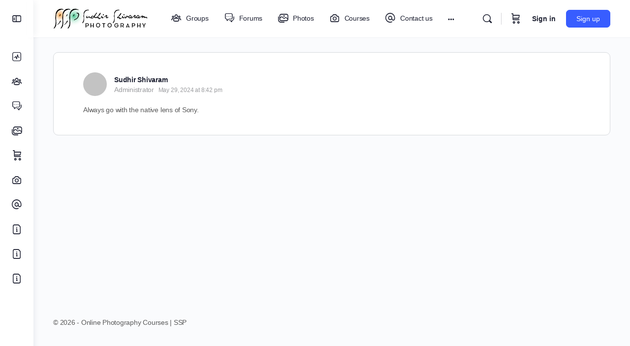

--- FILE ---
content_type: text/html; charset=UTF-8
request_url: https://learn.sudhirshivaramphotography.com/forums/reply/30325/
body_size: 26052
content:
<!doctype html>
<html lang="en-US">

<head>
	<meta charset="UTF-8">
	<link rel="profile" href="https://gmpg.org/xfn/11">
	<title>© Sudhir Shivaram Photography</title>
<script type="text/html" id="tmpl-bb-link-preview">
<% if ( link_scrapping ) { %>
	<% if ( link_loading ) { %>
		<span class="bb-url-scrapper-loading bb-ajax-loader"><i class="bb-icon-l bb-icon-spinner animate-spin"></i>Loading preview...</span>
	<% } %>
	<% if ( link_success || link_error ) { %>
		<a title="Cancel Preview" href="#" id="bb-close-link-suggestion">Remove Preview</a>
		<div class="bb-link-preview-container">

			<% if ( link_images && link_images.length && link_success && ! link_error && '' !== link_image_index ) { %>
				<div id="bb-url-scrapper-img-holder">
					<div class="bb-link-preview-image">
						<div class="bb-link-preview-image-cover">
							<img src="<%= link_images[link_image_index] %>"/>
						</div>
						<div class="bb-link-preview-icons">
							<%
							if ( link_images.length > 1 ) { %>
								<a data-bp-tooltip-pos="up" data-bp-tooltip="Change image" href="#" class="icon-exchange toolbar-button bp-tooltip" id="icon-exchange"><i class="bb-icon-l bb-icon-exchange"></i></a>
							<% } %>
							<% if ( link_images.length ) { %>
								<a data-bp-tooltip-pos="up" data-bp-tooltip="Remove image" href="#" class="icon-image-slash toolbar-button bp-tooltip" id="bb-link-preview-remove-image"><i class="bb-icon-l bb-icon-image-slash"></i></a>
							<% } %>
							<a data-bp-tooltip-pos="up" data-bp-tooltip="Confirm" class="toolbar-button bp-tooltip" href="#" id="bb-link-preview-select-image">
								<i class="bb-icon-check bb-icon-l"></i>
							</a>
						</div>
					</div>
					<% if ( link_images.length > 1 ) { %>
						<div class="bb-url-thumb-nav">
							<button type="button" id="bb-url-prevPicButton"><span class="bb-icon-l bb-icon-angle-left"></span></button>
							<button type="button" id="bb-url-nextPicButton"><span class="bb-icon-l bb-icon-angle-right"></span></button>
							<div id="bb-url-scrapper-img-count">
								Image <%= link_image_index + 1 %>&nbsp;of&nbsp;<%= link_images.length %>
							</div>
						</div>
					<% } %>
				</div>
			<% } %>

			<% if ( link_success && ! link_error && link_url ) { %>
				<div class="bb-link-preview-info">
					<% var a = document.createElement('a');
						a.href = link_url;
						var hostname = a.hostname;
						var domainName = hostname.replace('www.', '' );
					%>

					<% if ( 'undefined' !== typeof link_title && link_title.trim() && link_description ) { %>
						<p class="bb-link-preview-link-name"><%= domainName %></p>
					<% } %>

					<% if ( link_success && ! link_error ) { %>
						<p class="bb-link-preview-title"><%= link_title %></p>
					<% } %>

					<% if ( link_success && ! link_error ) { %>
						<div class="bb-link-preview-excerpt"><p><%= link_description %></p></div>
					<% } %>
				</div>
			<% } %>
			<% if ( link_error && ! link_success ) { %>
				<div id="bb-url-error" class="bb-url-error"><%= link_error_msg %></div>
			<% } %>
		</div>
	<% } %>
<% } %>
</script>
<script type="text/html" id="tmpl-profile-card-popup">
	<div id="profile-card" class="bb-profile-card bb-popup-card" data-bp-item-id="" data-bp-item-component="members">

		<div class="skeleton-card">
			<div class="skeleton-card-body">
				<div class="skeleton-card-avatar bb-loading-bg"></div>
				<div class="skeleton-card-entity">
					<div class="skeleton-card-type bb-loading-bg"></div>
					<div class="skeleton-card-heading bb-loading-bg"></div>
					<div class="skeleton-card-meta bb-loading-bg"></div>
				</div>
			</div>
						<div class="skeleton-card-footer skeleton-footer-plain">
				<div class="skeleton-card-button bb-loading-bg"></div>
				<div class="skeleton-card-button bb-loading-bg"></div>
				<div class="skeleton-card-button bb-loading-bg"></div>
			</div>
		</div>

		<div class="bb-card-content">
			<div class="bb-card-body">
				<div class="bb-card-avatar">
					<span class="card-profile-status"></span>
					<img src="" alt="">
				</div>
				<div class="bb-card-entity">
					<div class="bb-card-profile-type"></div>
					<h4 class="bb-card-heading"></h4>
					<div class="bb-card-meta">
						<span class="card-meta-item card-meta-joined">Joined <span></span></span>
						<span class="card-meta-item card-meta-last-active"></span>
													<span class="card-meta-item card-meta-followers"></span>
												</div>
				</div>
			</div>
			<div class="bb-card-footer">
								<div class="bb-card-action bb-card-action-outline">
					<a href="" class="card-button card-button-profile">View Profile</a>
				</div>
			</div>
		</div>

	</div>
</script>
<script type="text/html" id="tmpl-group-card-popup">
	<div id="group-card" class="bb-group-card bb-popup-card" data-bp-item-id="" data-bp-item-component="groups">

		<div class="skeleton-card">
			<div class="skeleton-card-body">
				<div class="skeleton-card-avatar bb-loading-bg"></div>
				<div class="skeleton-card-entity">
					<div class="skeleton-card-heading bb-loading-bg"></div>
					<div class="skeleton-card-meta bb-loading-bg"></div>
				</div>
			</div>
						<div class="skeleton-card-footer skeleton-footer-plain">
				<div class="skeleton-card-button bb-loading-bg"></div>
				<div class="skeleton-card-button bb-loading-bg"></div>
			</div>
		</div>

		<div class="bb-card-content">
			<div class="bb-card-body">
				<div class="bb-card-avatar">
					<img src="" alt="">
				</div>
				<div class="bb-card-entity">
					<h4 class="bb-card-heading"></h4>
					<div class="bb-card-meta">
						<span class="card-meta-item card-meta-status"></span>
						<span class="card-meta-item card-meta-type"></span>
						<span class="card-meta-item card-meta-last-active"></span>
					</div>
					<div class="card-group-members">
						<span class="bs-group-members"></span>
					</div>
				</div>
			</div>
			<div class="bb-card-footer">
								<div class="bb-card-action bb-card-action-outline">
					<a href="" class="card-button card-button-group">View Group</a>
				</div>
			</div>
		</div>

	</div>
</script>

            

			<meta name='robots' content='max-image-preview:large' />
	
	
<!-- Google Tag Manager by PYS -->
    <script data-cfasync="false" data-pagespeed-no-defer>
	    window.dataLayerPYS = window.dataLayerPYS || [];
	</script>
<!-- End Google Tag Manager by PYS --><script type='application/javascript' id='pys-version-script'>console.log('PixelYourSite PRO version 12.3.2');</script>
<link rel='dns-prefetch' href='//hcaptcha.com' />
<link rel="alternate" type="application/rss+xml" title="© Sudhir Shivaram Photography &raquo; Feed" href="https://learn.sudhirshivaramphotography.com/feed/" />
<link rel="alternate" type="application/rss+xml" title="© Sudhir Shivaram Photography &raquo; Comments Feed" href="https://learn.sudhirshivaramphotography.com/comments/feed/" />
<link data-optimized="2" rel="stylesheet" href="https://learn.sudhirshivaramphotography.com/wp-content/litespeed/css/bd0a273a6320acb0c5aa6cf48588ff45.css?ver=dd906" />



















































<script type="text/javascript">
            window._bbssoDOMReady = function (callback) {
                if ( document.readyState === "complete" || document.readyState === "interactive" ) {
                    callback();
                } else {
                    document.addEventListener( "DOMContentLoaded", callback );
                }
            };
            </script><script type="text/javascript" id="jquery-core-js-extra">
/* <![CDATA[ */
var pysFacebookRest = {"restApiUrl":"https:\/\/learn.sudhirshivaramphotography.com\/wp-json\/pys-facebook\/v1\/event","debug":""};
/* ]]> */
</script>
<script type="text/javascript" src="https://learn.sudhirshivaramphotography.com/wp-includes/js/jquery/jquery.min.js?ver=3.7.1" id="jquery-core-js"></script>
<script type="text/javascript" src="https://learn.sudhirshivaramphotography.com/wp-includes/js/jquery/jquery-migrate.min.js?ver=3.4.1" id="jquery-migrate-js"></script>
<script type="text/javascript" src="https://learn.sudhirshivaramphotography.com/wp-content/plugins/buddyboss-platform/bp-core/js/vendor/exif.js?ver=2.15.3" id="bp-exif-js"></script>
<script type="text/javascript" id="bp-media-dropzone-js-extra">
/* <![CDATA[ */
var bp_media_dropzone = {"dictDefaultMessage":"Drop files here to upload","dictFallbackMessage":"Your browser does not support drag'n'drop file uploads.","dictFallbackText":"Please use the fallback form below to upload your files like in the olden days.","dictFileTooBig":"Sorry, file size is too big ({{filesize}} MB). Max file size limit: {{maxFilesize}} MB.","dictInvalidFileType":"You can't upload files of this type.","dictResponseError":"Server responded with {{statusCode}} code.","dictCancelUpload":"Cancel upload","dictUploadCanceled":"Upload canceled.","dictCancelUploadConfirmation":"Are you sure you want to cancel this upload?","dictRemoveFile":"Remove file","dictMaxFilesExceeded":"You cannot upload more than 10 files at a time."};
/* ]]> */
</script>
<script type="text/javascript" src="https://learn.sudhirshivaramphotography.com/wp-content/plugins/buddyboss-platform/bp-core/js/vendor/dropzone.min.js?ver=2.15.3" id="bp-media-dropzone-js"></script>
<script type="text/javascript" src="https://learn.sudhirshivaramphotography.com/wp-content/plugins/buddyboss-platform/bp-core/js/vendor/medium-editor.min.js?ver=2.15.3" id="bp-medium-editor-js"></script>
<script type="text/javascript" id="bp-select2-js-extra">
/* <![CDATA[ */
var bp_select2 = {"i18n":{"errorLoading":"The results could not be loaded.","inputTooLong":"Please delete %% character","inputTooShort":"Please enter %% or more characters","loadingMore":"Loading more results\u2026","maximumSelected":"You can only select %% item","noResults":"No results found","searching":"Searching\u2026","removeAllItems":"Remove all items","msginputTooShort":"Start typing to find members"}};
/* ]]> */
</script>
<script type="text/javascript" src="https://learn.sudhirshivaramphotography.com/wp-content/plugins/buddyboss-platform/bp-core/js/vendor/select2.min.js?ver=2.15.3" id="bp-select2-js"></script>
<script type="text/javascript" src="https://learn.sudhirshivaramphotography.com/wp-content/plugins/buddyboss-platform/bp-core/js/widget-members.min.js?ver=2.15.3" id="bp-widget-members-js"></script>
<script type="text/javascript" src="https://learn.sudhirshivaramphotography.com/wp-content/plugins/buddyboss-platform/bp-core/js/jquery-query.min.js?ver=2.15.3" id="bp-jquery-query-js"></script>
<script type="text/javascript" src="https://learn.sudhirshivaramphotography.com/wp-content/plugins/buddyboss-platform/bp-core/js/vendor/jquery-cookie.min.js?ver=2.15.3" id="bp-jquery-cookie-js"></script>
<script type="text/javascript" src="https://learn.sudhirshivaramphotography.com/wp-content/plugins/buddyboss-platform/bp-core/js/vendor/jquery-scroll-to.min.js?ver=2.15.3" id="bp-jquery-scroll-to-js"></script>
<script type="text/javascript" id="bb-twemoji-js-extra">
/* <![CDATA[ */
var bbemojiSettings = {"baseUrl":"https:\/\/s.w.org\/images\/core\/emoji\/14.0.0\/72x72\/","ext":".png","svgUrl":"https:\/\/s.w.org\/images\/core\/emoji\/14.0.0\/svg\/","svgExt":".svg"};
/* ]]> */
</script>
<script type="text/javascript" src="https://learn.sudhirshivaramphotography.com/wp-includes/js/twemoji.min.js?ver=2.15.3" id="bb-twemoji-js"></script>
<script type="text/javascript" src="https://learn.sudhirshivaramphotography.com/wp-content/plugins/buddyboss-platform/bp-core/js/bb-emoji-loader.min.js?ver=2.15.3" id="bb-emoji-loader-js"></script>
<script type="text/javascript" id="bb-reaction-js-extra">
/* <![CDATA[ */
var bbReactionVars = {"ajax_url":"https:\/\/learn.sudhirshivaramphotography.com\/wp-admin\/admin-ajax.php"};
/* ]]> */
</script>
<script type="text/javascript" src="https://learn.sudhirshivaramphotography.com/wp-content/plugins/buddyboss-platform-pro/includes/reactions/assets/js/bb-reaction.min.js?ver=2.10.1" id="bb-reaction-js"></script>
<!--[if lt IE 8]>
<script type="text/javascript" src="https://learn.sudhirshivaramphotography.com/wp-includes/js/json2.min.js?ver=2015-05-03" id="json2-js"></script>
<![endif]-->
<script type="text/javascript" src="https://learn.sudhirshivaramphotography.com/wp-content/plugins/buddyboss-platform-pro/includes/integrations/meprlms/assets/js/bb-meprlms-frontend.min.js?ver=2.15.3" id="bb-meprlms-frontend-js"></script>
<script type="text/javascript" id="bb-tutorlms-admin-js-extra">
/* <![CDATA[ */
var bbTutorLMSVars = {"ajax_url":"https:\/\/learn.sudhirshivaramphotography.com\/wp-admin\/admin-ajax.php","select_course_placeholder":"Start typing a course name to associate with this group."};
/* ]]> */
</script>
<script type="text/javascript" src="https://learn.sudhirshivaramphotography.com/wp-content/plugins/buddyboss-platform-pro/includes/integrations/tutorlms/assets/js/bb-tutorlms-admin.min.js?ver=2.15.3" id="bb-tutorlms-admin-js"></script>
<script type="text/javascript" src="https://learn.sudhirshivaramphotography.com/wp-content/plugins/buddyboss-platform/bp-core/js/vendor/magnific-popup.js?ver=2.15.3" id="bp-nouveau-magnific-popup-js"></script>
<script type="text/javascript" src="https://learn.sudhirshivaramphotography.com/wp-content/plugins/buddyboss-platform/bp-groups/js/widget-groups.min.js?ver=2.15.3" id="groups_widget_groups_list-js-js"></script>
<script type="text/javascript" src="https://learn.sudhirshivaramphotography.com/wp-content/plugins/woocommerce/assets/js/jquery-blockui/jquery.blockUI.min.js?ver=2.7.0-wc.10.1.2" id="jquery-blockui-js" defer="defer" data-wp-strategy="defer"></script>
<script type="text/javascript" id="wc-add-to-cart-js-extra">
/* <![CDATA[ */
var wc_add_to_cart_params = {"ajax_url":"\/wp-admin\/admin-ajax.php","wc_ajax_url":"\/?wc-ajax=%%endpoint%%","i18n_view_cart":"View cart","cart_url":"https:\/\/learn.sudhirshivaramphotography.com\/cart\/","is_cart":"","cart_redirect_after_add":"no"};
/* ]]> */
</script>
<script type="text/javascript" src="https://learn.sudhirshivaramphotography.com/wp-content/plugins/woocommerce/assets/js/frontend/add-to-cart.min.js?ver=10.1.2" id="wc-add-to-cart-js" defer="defer" data-wp-strategy="defer"></script>
<script type="text/javascript" src="https://learn.sudhirshivaramphotography.com/wp-content/plugins/woocommerce/assets/js/js-cookie/js.cookie.min.js?ver=2.1.4-wc.10.1.2" id="js-cookie-js" defer="defer" data-wp-strategy="defer"></script>
<script type="text/javascript" id="woocommerce-js-extra">
/* <![CDATA[ */
var woocommerce_params = {"ajax_url":"\/wp-admin\/admin-ajax.php","wc_ajax_url":"\/?wc-ajax=%%endpoint%%","i18n_password_show":"Show password","i18n_password_hide":"Hide password"};
/* ]]> */
</script>
<script type="text/javascript" src="https://learn.sudhirshivaramphotography.com/wp-content/plugins/woocommerce/assets/js/frontend/woocommerce.min.js?ver=10.1.2" id="woocommerce-js" defer="defer" data-wp-strategy="defer"></script>
<script type="text/javascript" id="jquery-cookie-js-extra">
/* <![CDATA[ */
var affwp_scripts = {"ajaxurl":"https:\/\/learn.sudhirshivaramphotography.com\/wp-admin\/admin-ajax.php"};
/* ]]> */
</script>
<script type="text/javascript" src="https://learn.sudhirshivaramphotography.com/wp-content/plugins/woocommerce/assets/js/jquery-cookie/jquery.cookie.min.js?ver=1.4.1-wc.10.1.2" id="jquery-cookie-js" data-wp-strategy="defer"></script>
<script type="text/javascript" id="affwp-tracking-js-extra">
/* <![CDATA[ */
var affwp_debug_vars = {"integrations":{"elementor":"Elementor","woocommerce":"WooCommerce"},"version":"2.30.1","currency":"INR","ref_cookie":"affwp_ref","visit_cookie":"affwp_ref_visit_id","campaign_cookie":"affwp_campaign"};
/* ]]> */
</script>
<script type="text/javascript" src="https://learn.sudhirshivaramphotography.com/wp-content/plugins/affiliate-wp/assets/js/tracking.min.js?ver=2.30.1" id="affwp-tracking-js"></script>
<script type="text/javascript" src="https://learn.sudhirshivaramphotography.com/wp-content/plugins/pixelyoursite-pro/dist/scripts/jquery.bind-first-0.2.3.min.js" id="jquery-bind-first-js"></script>
<script type="text/javascript" src="https://learn.sudhirshivaramphotography.com/wp-content/plugins/pixelyoursite-pro/dist/scripts/js.cookie-2.1.3.min.js?ver=2.1.3" id="js-cookie-pys-js"></script>
<script type="text/javascript" src="https://learn.sudhirshivaramphotography.com/wp-content/plugins/pixelyoursite-pro/dist/scripts/sha256.js?ver=0.11.0" id="js-sha256-js"></script>
<script type="text/javascript" src="https://learn.sudhirshivaramphotography.com/wp-content/plugins/pixelyoursite-pro/dist/scripts/tld.min.js?ver=2.3.1" id="js-tld-js"></script>
<script type="text/javascript" id="pys-js-extra">
/* <![CDATA[ */
var pysOptions = {"staticEvents":{"facebook":{"init_event":[{"delay":0,"type":"static","ajaxFire":false,"name":"PageView","eventID":"9f6b9623-f8a8-4b65-b9fa-59c8adc77646","pixelIds":["232256511422234"],"params":{"page_title":"Reply To: Sony FE 24-240 or Tamron 28-200","post_type":"reply","post_id":30325,"plugin":"PixelYourSite","event_url":"learn.sudhirshivaramphotography.com\/forums\/reply\/30325\/","user_role":"guest"},"e_id":"init_event","ids":[],"hasTimeWindow":false,"timeWindow":0,"woo_order":"","edd_order":""}]}},"dynamicEvents":{"automatic_event_internal_link":{"facebook":{"delay":0,"type":"dyn","name":"InternalClick","eventID":"53ecfec9-c9d7-4875-9778-b5d65a48bb7f","pixelIds":["232256511422234"],"params":{"page_title":"Reply To: Sony FE 24-240 or Tamron 28-200","post_type":"reply","post_id":30325,"plugin":"PixelYourSite","event_url":"learn.sudhirshivaramphotography.com\/forums\/reply\/30325\/","user_role":"guest"},"e_id":"automatic_event_internal_link","ids":[],"hasTimeWindow":false,"timeWindow":0,"woo_order":"","edd_order":""},"ga":{"delay":0,"type":"dyn","name":"InternalClick","unify":true,"trackingIds":["G-0GGHPH02F0","AW-978128078"],"eventID":"53ecfec9-c9d7-4875-9778-b5d65a48bb7f","params":{"page_title":"Reply To: Sony FE 24-240 or Tamron 28-200","post_type":"reply","post_id":30325,"plugin":"PixelYourSite","event_url":"learn.sudhirshivaramphotography.com\/forums\/reply\/30325\/","user_role":"guest"},"e_id":"automatic_event_internal_link","ids":[],"hasTimeWindow":false,"timeWindow":0,"woo_order":"","edd_order":""},"google_ads":{"delay":0,"type":"dyn","name":"InternalClick","conversion_ids":["AW-978128078"],"ids":["AW-978128078"],"eventID":"53ecfec9-c9d7-4875-9778-b5d65a48bb7f","params":{"page_title":"Reply To: Sony FE 24-240 or Tamron 28-200","post_type":"reply","post_id":30325,"plugin":"PixelYourSite","event_url":"learn.sudhirshivaramphotography.com\/forums\/reply\/30325\/","user_role":"guest"},"e_id":"automatic_event_internal_link","hasTimeWindow":false,"timeWindow":0,"woo_order":"","edd_order":""}},"automatic_event_outbound_link":{"facebook":{"delay":0,"type":"dyn","name":"OutboundClick","eventID":"73244f65-7e66-49a7-813e-f1057a84050a","pixelIds":["232256511422234"],"params":{"page_title":"Reply To: Sony FE 24-240 or Tamron 28-200","post_type":"reply","post_id":30325,"plugin":"PixelYourSite","event_url":"learn.sudhirshivaramphotography.com\/forums\/reply\/30325\/","user_role":"guest"},"e_id":"automatic_event_outbound_link","ids":[],"hasTimeWindow":false,"timeWindow":0,"woo_order":"","edd_order":""},"ga":{"delay":0,"type":"dyn","name":"OutboundClick","unify":true,"trackingIds":["G-0GGHPH02F0","AW-978128078"],"eventID":"73244f65-7e66-49a7-813e-f1057a84050a","params":{"page_title":"Reply To: Sony FE 24-240 or Tamron 28-200","post_type":"reply","post_id":30325,"plugin":"PixelYourSite","event_url":"learn.sudhirshivaramphotography.com\/forums\/reply\/30325\/","user_role":"guest"},"e_id":"automatic_event_outbound_link","ids":[],"hasTimeWindow":false,"timeWindow":0,"woo_order":"","edd_order":""},"google_ads":{"delay":0,"type":"dyn","name":"OutboundClick","conversion_ids":["AW-978128078"],"ids":["AW-978128078"],"eventID":"73244f65-7e66-49a7-813e-f1057a84050a","params":{"page_title":"Reply To: Sony FE 24-240 or Tamron 28-200","post_type":"reply","post_id":30325,"plugin":"PixelYourSite","event_url":"learn.sudhirshivaramphotography.com\/forums\/reply\/30325\/","user_role":"guest"},"e_id":"automatic_event_outbound_link","hasTimeWindow":false,"timeWindow":0,"woo_order":"","edd_order":""}},"automatic_event_video":{"facebook":{"delay":0,"type":"dyn","name":"WatchVideo","eventID":"bbe0f8e2-dc06-42ee-80c9-d2802026ffaa","pixelIds":["232256511422234"],"params":{"page_title":"Reply To: Sony FE 24-240 or Tamron 28-200","post_type":"reply","post_id":30325,"plugin":"PixelYourSite","event_url":"learn.sudhirshivaramphotography.com\/forums\/reply\/30325\/","user_role":"guest"},"e_id":"automatic_event_video","ids":[],"hasTimeWindow":false,"timeWindow":0,"woo_order":"","edd_order":""},"ga":{"delay":0,"type":"dyn","name":"WatchVideo","unify":true,"trackingIds":["G-0GGHPH02F0","AW-978128078"],"youtube_disabled":false,"eventID":"bbe0f8e2-dc06-42ee-80c9-d2802026ffaa","params":{"page_title":"Reply To: Sony FE 24-240 or Tamron 28-200","post_type":"reply","post_id":30325,"plugin":"PixelYourSite","event_url":"learn.sudhirshivaramphotography.com\/forums\/reply\/30325\/","user_role":"guest"},"e_id":"automatic_event_video","ids":[],"hasTimeWindow":false,"timeWindow":0,"woo_order":"","edd_order":""},"google_ads":{"delay":0,"type":"dyn","name":"WatchVideo","conversion_ids":["AW-978128078"],"ids":["AW-978128078"],"eventID":"bbe0f8e2-dc06-42ee-80c9-d2802026ffaa","params":{"page_title":"Reply To: Sony FE 24-240 or Tamron 28-200","post_type":"reply","post_id":30325,"plugin":"PixelYourSite","event_url":"learn.sudhirshivaramphotography.com\/forums\/reply\/30325\/","user_role":"guest"},"e_id":"automatic_event_video","hasTimeWindow":false,"timeWindow":0,"woo_order":"","edd_order":""}},"automatic_event_tel_link":{"facebook":{"delay":0,"type":"dyn","name":"TelClick","eventID":"ac3b8d67-593f-4780-a6b1-ecbc9c81226c","pixelIds":["232256511422234"],"params":{"page_title":"Reply To: Sony FE 24-240 or Tamron 28-200","post_type":"reply","post_id":30325,"plugin":"PixelYourSite","event_url":"learn.sudhirshivaramphotography.com\/forums\/reply\/30325\/","user_role":"guest"},"e_id":"automatic_event_tel_link","ids":[],"hasTimeWindow":false,"timeWindow":0,"woo_order":"","edd_order":""},"ga":{"delay":0,"type":"dyn","name":"TelClick","unify":true,"trackingIds":["G-0GGHPH02F0","AW-978128078"],"eventID":"ac3b8d67-593f-4780-a6b1-ecbc9c81226c","params":{"page_title":"Reply To: Sony FE 24-240 or Tamron 28-200","post_type":"reply","post_id":30325,"plugin":"PixelYourSite","event_url":"learn.sudhirshivaramphotography.com\/forums\/reply\/30325\/","user_role":"guest"},"e_id":"automatic_event_tel_link","ids":[],"hasTimeWindow":false,"timeWindow":0,"woo_order":"","edd_order":""},"google_ads":{"delay":0,"type":"dyn","name":"TelClick","conversion_ids":["AW-978128078"],"ids":["AW-978128078"],"eventID":"ac3b8d67-593f-4780-a6b1-ecbc9c81226c","params":{"page_title":"Reply To: Sony FE 24-240 or Tamron 28-200","post_type":"reply","post_id":30325,"plugin":"PixelYourSite","event_url":"learn.sudhirshivaramphotography.com\/forums\/reply\/30325\/","user_role":"guest"},"e_id":"automatic_event_tel_link","hasTimeWindow":false,"timeWindow":0,"woo_order":"","edd_order":""}},"automatic_event_email_link":{"facebook":{"delay":0,"type":"dyn","name":"EmailClick","eventID":"0060a500-0163-4700-9e7a-913284975a5f","pixelIds":["232256511422234"],"params":{"page_title":"Reply To: Sony FE 24-240 or Tamron 28-200","post_type":"reply","post_id":30325,"plugin":"PixelYourSite","event_url":"learn.sudhirshivaramphotography.com\/forums\/reply\/30325\/","user_role":"guest"},"e_id":"automatic_event_email_link","ids":[],"hasTimeWindow":false,"timeWindow":0,"woo_order":"","edd_order":""},"ga":{"delay":0,"type":"dyn","name":"EmailClick","unify":true,"trackingIds":["G-0GGHPH02F0","AW-978128078"],"eventID":"0060a500-0163-4700-9e7a-913284975a5f","params":{"page_title":"Reply To: Sony FE 24-240 or Tamron 28-200","post_type":"reply","post_id":30325,"plugin":"PixelYourSite","event_url":"learn.sudhirshivaramphotography.com\/forums\/reply\/30325\/","user_role":"guest"},"e_id":"automatic_event_email_link","ids":[],"hasTimeWindow":false,"timeWindow":0,"woo_order":"","edd_order":""},"google_ads":{"delay":0,"type":"dyn","name":"EmailClick","conversion_ids":["AW-978128078"],"ids":["AW-978128078"],"eventID":"0060a500-0163-4700-9e7a-913284975a5f","params":{"page_title":"Reply To: Sony FE 24-240 or Tamron 28-200","post_type":"reply","post_id":30325,"plugin":"PixelYourSite","event_url":"learn.sudhirshivaramphotography.com\/forums\/reply\/30325\/","user_role":"guest"},"e_id":"automatic_event_email_link","hasTimeWindow":false,"timeWindow":0,"woo_order":"","edd_order":""}},"automatic_event_form":{"facebook":{"delay":0,"type":"dyn","name":"Form","eventID":"8f78498d-77fe-490c-b153-0b948bbdf611","pixelIds":["232256511422234"],"params":{"page_title":"Reply To: Sony FE 24-240 or Tamron 28-200","post_type":"reply","post_id":30325,"plugin":"PixelYourSite","event_url":"learn.sudhirshivaramphotography.com\/forums\/reply\/30325\/","user_role":"guest"},"e_id":"automatic_event_form","ids":[],"hasTimeWindow":false,"timeWindow":0,"woo_order":"","edd_order":""},"ga":{"delay":0,"type":"dyn","name":"Form","unify":true,"trackingIds":["G-0GGHPH02F0","AW-978128078"],"eventID":"8f78498d-77fe-490c-b153-0b948bbdf611","params":{"page_title":"Reply To: Sony FE 24-240 or Tamron 28-200","post_type":"reply","post_id":30325,"plugin":"PixelYourSite","event_url":"learn.sudhirshivaramphotography.com\/forums\/reply\/30325\/","user_role":"guest"},"e_id":"automatic_event_form","ids":[],"hasTimeWindow":false,"timeWindow":0,"woo_order":"","edd_order":""},"google_ads":{"delay":0,"type":"dyn","name":"Form","conversion_ids":["AW-978128078"],"ids":["AW-978128078"],"eventID":"8f78498d-77fe-490c-b153-0b948bbdf611","params":{"page_title":"Reply To: Sony FE 24-240 or Tamron 28-200","post_type":"reply","post_id":30325,"plugin":"PixelYourSite","event_url":"learn.sudhirshivaramphotography.com\/forums\/reply\/30325\/","user_role":"guest"},"e_id":"automatic_event_form","hasTimeWindow":false,"timeWindow":0,"woo_order":"","edd_order":""}},"automatic_event_download":{"facebook":{"delay":0,"type":"dyn","name":"Download","extensions":["","doc","exe","js","pdf","ppt","tgz","zip","xls"],"eventID":"b3467969-7acc-47b4-9048-41367ed26e48","pixelIds":["232256511422234"],"params":{"page_title":"Reply To: Sony FE 24-240 or Tamron 28-200","post_type":"reply","post_id":30325,"plugin":"PixelYourSite","event_url":"learn.sudhirshivaramphotography.com\/forums\/reply\/30325\/","user_role":"guest"},"e_id":"automatic_event_download","ids":[],"hasTimeWindow":false,"timeWindow":0,"woo_order":"","edd_order":""},"ga":{"delay":0,"type":"dyn","name":"Download","extensions":["","doc","exe","js","pdf","ppt","tgz","zip","xls"],"unify":true,"trackingIds":["G-0GGHPH02F0","AW-978128078"],"eventID":"b3467969-7acc-47b4-9048-41367ed26e48","params":{"page_title":"Reply To: Sony FE 24-240 or Tamron 28-200","post_type":"reply","post_id":30325,"plugin":"PixelYourSite","event_url":"learn.sudhirshivaramphotography.com\/forums\/reply\/30325\/","user_role":"guest"},"e_id":"automatic_event_download","ids":[],"hasTimeWindow":false,"timeWindow":0,"woo_order":"","edd_order":""},"google_ads":{"delay":0,"type":"dyn","name":"Download","extensions":["","doc","exe","js","pdf","ppt","tgz","zip","xls"],"conversion_ids":["AW-978128078"],"ids":["AW-978128078"],"eventID":"b3467969-7acc-47b4-9048-41367ed26e48","params":{"page_title":"Reply To: Sony FE 24-240 or Tamron 28-200","post_type":"reply","post_id":30325,"plugin":"PixelYourSite","event_url":"learn.sudhirshivaramphotography.com\/forums\/reply\/30325\/","user_role":"guest"},"e_id":"automatic_event_download","hasTimeWindow":false,"timeWindow":0,"woo_order":"","edd_order":""}},"automatic_event_comment":{"facebook":{"delay":0,"type":"dyn","name":"Comment","eventID":"8010ba74-2507-4a43-9056-00787d071f20","pixelIds":["232256511422234"],"params":{"page_title":"Reply To: Sony FE 24-240 or Tamron 28-200","post_type":"reply","post_id":30325,"plugin":"PixelYourSite","event_url":"learn.sudhirshivaramphotography.com\/forums\/reply\/30325\/","user_role":"guest"},"e_id":"automatic_event_comment","ids":[],"hasTimeWindow":false,"timeWindow":0,"woo_order":"","edd_order":""},"ga":{"delay":0,"type":"dyn","name":"Comment","unify":true,"trackingIds":["G-0GGHPH02F0","AW-978128078"],"eventID":"8010ba74-2507-4a43-9056-00787d071f20","params":{"page_title":"Reply To: Sony FE 24-240 or Tamron 28-200","post_type":"reply","post_id":30325,"plugin":"PixelYourSite","event_url":"learn.sudhirshivaramphotography.com\/forums\/reply\/30325\/","user_role":"guest"},"e_id":"automatic_event_comment","ids":[],"hasTimeWindow":false,"timeWindow":0,"woo_order":"","edd_order":""},"google_ads":{"delay":0,"type":"dyn","name":"Comment","conversion_ids":["AW-978128078"],"ids":["AW-978128078"],"eventID":"8010ba74-2507-4a43-9056-00787d071f20","params":{"page_title":"Reply To: Sony FE 24-240 or Tamron 28-200","post_type":"reply","post_id":30325,"plugin":"PixelYourSite","event_url":"learn.sudhirshivaramphotography.com\/forums\/reply\/30325\/","user_role":"guest"},"e_id":"automatic_event_comment","hasTimeWindow":false,"timeWindow":0,"woo_order":"","edd_order":""}},"automatic_event_adsense":{"facebook":{"delay":0,"type":"dyn","name":"AdSense","eventID":"126686ec-3ce1-439d-884b-6d3537096d68","pixelIds":["232256511422234"],"params":{"page_title":"Reply To: Sony FE 24-240 or Tamron 28-200","post_type":"reply","post_id":30325,"plugin":"PixelYourSite","event_url":"learn.sudhirshivaramphotography.com\/forums\/reply\/30325\/","user_role":"guest"},"e_id":"automatic_event_adsense","ids":[],"hasTimeWindow":false,"timeWindow":0,"woo_order":"","edd_order":""},"ga":{"delay":0,"type":"dyn","name":"AdSense","unify":true,"trackingIds":["G-0GGHPH02F0","AW-978128078"],"eventID":"126686ec-3ce1-439d-884b-6d3537096d68","params":{"page_title":"Reply To: Sony FE 24-240 or Tamron 28-200","post_type":"reply","post_id":30325,"plugin":"PixelYourSite","event_url":"learn.sudhirshivaramphotography.com\/forums\/reply\/30325\/","user_role":"guest"},"e_id":"automatic_event_adsense","ids":[],"hasTimeWindow":false,"timeWindow":0,"woo_order":"","edd_order":""},"google_ads":{"delay":0,"type":"dyn","name":"AdSense","conversion_ids":["AW-978128078"],"ids":["AW-978128078"],"eventID":"126686ec-3ce1-439d-884b-6d3537096d68","params":{"page_title":"Reply To: Sony FE 24-240 or Tamron 28-200","post_type":"reply","post_id":30325,"plugin":"PixelYourSite","event_url":"learn.sudhirshivaramphotography.com\/forums\/reply\/30325\/","user_role":"guest"},"e_id":"automatic_event_adsense","hasTimeWindow":false,"timeWindow":0,"woo_order":"","edd_order":""}},"automatic_event_scroll":{"facebook":{"delay":0,"type":"dyn","name":"PageScroll","scroll_percent":30,"eventID":"3207a034-7b38-4127-92da-3e5a893d5bbf","pixelIds":["232256511422234"],"params":{"page_title":"Reply To: Sony FE 24-240 or Tamron 28-200","post_type":"reply","post_id":30325,"plugin":"PixelYourSite","event_url":"learn.sudhirshivaramphotography.com\/forums\/reply\/30325\/","user_role":"guest"},"e_id":"automatic_event_scroll","ids":[],"hasTimeWindow":false,"timeWindow":0,"woo_order":"","edd_order":""},"ga":{"delay":0,"type":"dyn","name":"PageScroll","scroll_percent":30,"unify":true,"trackingIds":["G-0GGHPH02F0","AW-978128078"],"eventID":"3207a034-7b38-4127-92da-3e5a893d5bbf","params":{"page_title":"Reply To: Sony FE 24-240 or Tamron 28-200","post_type":"reply","post_id":30325,"plugin":"PixelYourSite","event_url":"learn.sudhirshivaramphotography.com\/forums\/reply\/30325\/","user_role":"guest"},"e_id":"automatic_event_scroll","ids":[],"hasTimeWindow":false,"timeWindow":0,"woo_order":"","edd_order":""},"google_ads":{"delay":0,"type":"dyn","name":"PageScroll","scroll_percent":30,"conversion_ids":["AW-978128078"],"ids":["AW-978128078"],"eventID":"3207a034-7b38-4127-92da-3e5a893d5bbf","params":{"page_title":"Reply To: Sony FE 24-240 or Tamron 28-200","post_type":"reply","post_id":30325,"plugin":"PixelYourSite","event_url":"learn.sudhirshivaramphotography.com\/forums\/reply\/30325\/","user_role":"guest"},"e_id":"automatic_event_scroll","hasTimeWindow":false,"timeWindow":0,"woo_order":"","edd_order":""}},"automatic_event_time_on_page":{"facebook":{"delay":0,"type":"dyn","name":"TimeOnPage","time_on_page":30,"eventID":"c669ddb0-2245-4101-a058-db4443098332","pixelIds":["232256511422234"],"params":{"page_title":"Reply To: Sony FE 24-240 or Tamron 28-200","post_type":"reply","post_id":30325,"plugin":"PixelYourSite","event_url":"learn.sudhirshivaramphotography.com\/forums\/reply\/30325\/","user_role":"guest"},"e_id":"automatic_event_time_on_page","ids":[],"hasTimeWindow":false,"timeWindow":0,"woo_order":"","edd_order":""},"ga":{"delay":0,"type":"dyn","name":"TimeOnPage","time_on_page":30,"unify":true,"trackingIds":["G-0GGHPH02F0","AW-978128078"],"eventID":"c669ddb0-2245-4101-a058-db4443098332","params":{"page_title":"Reply To: Sony FE 24-240 or Tamron 28-200","post_type":"reply","post_id":30325,"plugin":"PixelYourSite","event_url":"learn.sudhirshivaramphotography.com\/forums\/reply\/30325\/","user_role":"guest"},"e_id":"automatic_event_time_on_page","ids":[],"hasTimeWindow":false,"timeWindow":0,"woo_order":"","edd_order":""},"google_ads":{"delay":0,"type":"dyn","name":"TimeOnPage","time_on_page":30,"conversion_ids":["AW-978128078"],"ids":["AW-978128078"],"eventID":"c669ddb0-2245-4101-a058-db4443098332","params":{"page_title":"Reply To: Sony FE 24-240 or Tamron 28-200","post_type":"reply","post_id":30325,"plugin":"PixelYourSite","event_url":"learn.sudhirshivaramphotography.com\/forums\/reply\/30325\/","user_role":"guest"},"e_id":"automatic_event_time_on_page","hasTimeWindow":false,"timeWindow":0,"woo_order":"","edd_order":""}}},"triggerEvents":[],"triggerEventTypes":[],"facebook":{"pixelIds":["232256511422234"],"advancedMatchingEnabled":true,"advancedMatching":{"external_id":"caedbdcd3f6a70631b6a0ca0e3f859f5d3c22b5281ae6412851341e1fc069fa2"},"removeMetadata":false,"wooVariableAsSimple":false,"serverApiEnabled":true,"wooCRSendFromServer":false,"send_external_id":true,"enabled_medical":false,"do_not_track_medical_param":["event_url","post_title","page_title","landing_page","content_name","categories","category_name","tags"],"meta_ldu":false},"ga":{"trackingIds":["G-0GGHPH02F0"],"retargetingLogic":"ecomm","crossDomainEnabled":true,"crossDomainAcceptIncoming":true,"crossDomainDomains":["https:\/\/www.sudhirshivaramphotography.com\/"],"wooVariableAsSimple":true,"isDebugEnabled":[],"serverContainerUrls":{"G-0GGHPH02F0":{"enable_server_container":"","server_container_url":"","transport_url":""}},"additionalConfig":{"G-0GGHPH02F0":{"first_party_collection":true}},"disableAdvertisingFeatures":false,"disableAdvertisingPersonalization":false,"url_passthrough":false,"url_passthrough_filter":false,"custom_page_view_event":false},"google_ads":{"conversion_ids":["AW-978128078"],"enhanced_conversion":["index_0"],"woo_purchase_conversion_track":"current_event","woo_initiate_checkout_conversion_track":"current_event","woo_add_to_cart_conversion_track":"current_event","woo_view_content_conversion_track":"current_event","woo_view_category_conversion_track":"current_event","edd_purchase_conversion_track":"current_event","edd_initiate_checkout_conversion_track":"current_event","edd_add_to_cart_conversion_track":"current_event","edd_view_content_conversion_track":"current_event","edd_view_category_conversion_track":"current_event","wooVariableAsSimple":true,"crossDomainEnabled":true,"crossDomainAcceptIncoming":true,"crossDomainDomains":["https:\/\/www.sudhirshivaramphotography.com\/"]},"debug":"","siteUrl":"https:\/\/learn.sudhirshivaramphotography.com","ajaxUrl":"https:\/\/learn.sudhirshivaramphotography.com\/wp-admin\/admin-ajax.php","ajax_event":"a24931197c","trackUTMs":"1","trackTrafficSource":"1","user_id":"0","enable_lading_page_param":"1","cookie_duration":"7","enable_event_day_param":"1","enable_event_month_param":"1","enable_event_time_param":"1","enable_remove_target_url_param":"","enable_remove_download_url_param":"","visit_data_model":"first_visit","last_visit_duration":"60","enable_auto_save_advance_matching":"1","enable_success_send_form":"","enable_automatic_events":"1","enable_event_video":"1","ajaxForServerEvent":"1","ajaxForServerStaticEvent":"1","useSendBeacon":"1","send_external_id":"1","external_id_expire":"180","track_cookie_for_subdomains":"1","google_consent_mode":"","data_persistency":"keep_data","advance_matching_form":{"enable_advance_matching_forms":true,"advance_matching_fn_names":["","first_name","first-name","first name","name","names[first_name]"],"advance_matching_ln_names":["","last_name","last-name","last name","names[last_name]"],"advance_matching_tel_names":["","phone","tel"],"advance_matching_em_names":[]},"advance_matching_url":{"enable_advance_matching_url":true,"advance_matching_fn_names":[],"advance_matching_ln_names":[],"advance_matching_tel_names":[],"advance_matching_em_names":[]},"track_dynamic_fields":[],"gdpr":{"ajax_enabled":false,"all_disabled_by_api":false,"facebook_disabled_by_api":false,"tiktok_disabled_by_api":false,"analytics_disabled_by_api":false,"google_ads_disabled_by_api":false,"pinterest_disabled_by_api":false,"bing_disabled_by_api":false,"reddit_disabled_by_api":false,"externalID_disabled_by_api":false,"facebook_prior_consent_enabled":true,"tiktok_prior_consent_enabled":true,"analytics_prior_consent_enabled":true,"google_ads_prior_consent_enabled":true,"pinterest_prior_consent_enabled":true,"bing_prior_consent_enabled":true,"cookiebot_integration_enabled":false,"cookiebot_facebook_consent_category":"marketing","cookiebot_tiktok_consent_category":"marketing","cookiebot_analytics_consent_category":"statistics","cookiebot_google_ads_consent_category":"marketing","cookiebot_pinterest_consent_category":"marketing","cookiebot_bing_consent_category":"marketing","cookie_notice_integration_enabled":false,"cookie_law_info_integration_enabled":false,"real_cookie_banner_integration_enabled":false,"consent_magic_integration_enabled":false,"analytics_storage":{"enabled":false,"value":"granted","filter":false},"ad_storage":{"enabled":false,"value":"granted","filter":false},"ad_user_data":{"enabled":false,"value":"granted","filter":false},"ad_personalization":{"enabled":false,"value":"granted","filter":false}},"cookie":{"disabled_all_cookie":false,"disabled_start_session_cookie":false,"disabled_advanced_form_data_cookie":false,"disabled_landing_page_cookie":false,"disabled_first_visit_cookie":false,"disabled_trafficsource_cookie":false,"disabled_utmTerms_cookie":false,"disabled_utmId_cookie":false,"disabled_google_alternative_id":false},"tracking_analytics":{"TrafficSource":"direct","TrafficLanding":"https:\/\/learn.sudhirshivaramphotography.com\/forums\/reply\/30325\/","TrafficUtms":[],"TrafficUtmsId":[],"userDataEnable":false,"userData":{"emails":[],"phones":[],"addresses":[]},"use_encoding_provided_data":true,"use_multiple_provided_data":true},"GATags":{"ga_datalayer_type":"default","ga_datalayer_name":"dataLayerPYS","gclid_alternative_enabled":false,"gclid_alternative_param":""},"automatic":{"enable_youtube":true,"enable_vimeo":true,"enable_video":true},"woo":{"enabled":true,"enabled_save_data_to_orders":true,"addToCartOnButtonEnabled":true,"addToCartOnButtonValueEnabled":true,"addToCartOnButtonValueOption":"price","woo_purchase_on_transaction":true,"woo_view_content_variation_is_selected":true,"singleProductId":null,"affiliateEnabled":false,"removeFromCartSelector":"form.woocommerce-cart-form .remove","addToCartCatchMethod":"add_cart_hook","is_order_received_page":false,"containOrderId":false,"affiliateEventName":"Lead"},"edd":{"enabled":false},"cache_bypass":"1768430949"};
/* ]]> */
</script>
<script type="text/javascript" src="https://learn.sudhirshivaramphotography.com/wp-content/plugins/pixelyoursite-pro/dist/scripts/public.js?ver=12.3.2" id="pys-js"></script>
<link rel="https://api.w.org/" href="https://learn.sudhirshivaramphotography.com/wp-json/" /><link rel="EditURI" type="application/rsd+xml" title="RSD" href="https://learn.sudhirshivaramphotography.com/xmlrpc.php?rsd" />
<link rel="canonical" href="https://learn.sudhirshivaramphotography.com/forums/reply/30325/" />
<link rel='shortlink' href='https://learn.sudhirshivaramphotography.com/?p=30325' />
<link rel="alternate" title="oEmbed (JSON)" type="application/json+oembed" href="https://learn.sudhirshivaramphotography.com/wp-json/oembed/1.0/embed?url=https%3A%2F%2Flearn.sudhirshivaramphotography.com%2Fforums%2Freply%2F30325%2F" />
<link rel="alternate" title="oEmbed (XML)" type="text/xml+oembed" href="https://learn.sudhirshivaramphotography.com/wp-json/oembed/1.0/embed?url=https%3A%2F%2Flearn.sudhirshivaramphotography.com%2Fforums%2Freply%2F30325%2F&#038;format=xml" />

	<script>var ajaxurl = 'https://learn.sudhirshivaramphotography.com/wp-admin/admin-ajax.php';</script>

	

		<script type="text/javascript">
		var AFFWP = AFFWP || {};
		AFFWP.referral_var = 'ref';
		AFFWP.expiration = 7;
		AFFWP.debug = 0;


		AFFWP.referral_credit_last = 0;
		</script>
		
		<meta name="generator" content="Redux 4.4.11" /><meta name="viewport" content="width=device-width, initial-scale=1.0, maximum-scale=3.0, user-scalable=1" />	<noscript><style>.woocommerce-product-gallery{ opacity: 1 !important; }</style></noscript>
	<meta name="generator" content="Elementor 3.31.3; features: additional_custom_breakpoints, e_element_cache; settings: css_print_method-external, google_font-enabled, font_display-swap">
			
			<link rel="icon" href="https://d2213s8i9w5bi6.cloudfront.net/wp-content/uploads/2023/04/27152621/cropped-sspfavicon-32x32.png" sizes="32x32" />
<link rel="icon" href="https://d2213s8i9w5bi6.cloudfront.net/wp-content/uploads/2023/04/27152621/cropped-sspfavicon-192x192.png" sizes="192x192" />
<link rel="apple-touch-icon" href="https://d2213s8i9w5bi6.cloudfront.net/wp-content/uploads/2023/04/27152621/cropped-sspfavicon-180x180.png" />
<meta name="msapplication-TileImage" content="https://d2213s8i9w5bi6.cloudfront.net/wp-content/uploads/2023/04/27152621/cropped-sspfavicon-270x270.png" />

            
            
            
            
            
            
		
				
			<!-- Google tag (gtag.js) -->
	<script async src="https://www.googletagmanager.com/gtag/js?id=AW-978128078&l=dataLayerPYS"></script>
	<script>
		window.dataLayerPYS = window.dataLayerPYS || [];

		function gtag() {
			dataLayerPYS.push(arguments);
		}
		gtag('js', new Date());

		gtag('config', 'AW-978128078');
	</script>
</head>

<body class="reply bbpress bp-nouveau wp-singular reply-template-default wp-theme-buddyboss-theme wp-child-theme-buddyboss-theme-child theme-buddyboss-theme woocommerce-no-js buddyboss-theme bb-template-v2 bb-buddypanel bb-buddypanel-left buddypanel-logo-off bb-custom-typo  header-style-1  menu-style-standard sticky-header bp-search elementor-default elementor-kit-5729 no-js learndash-theme">

	
	<aside class="buddypanel buddypanel--toggle-on">
			<header class="panel-head">
			<a href="#" class="bb-toggle-panel"><i class="bb-icon-l bb-icon-sidebar"></i></a>
		</header>
				<div class="buddypanel-site-icon buddypanel_off_close_site_icon">
			<a href="https://learn.sudhirshivaramphotography.com/" class="buddypanel-site-icon-link">
				<img data-lazyloaded="1" src="[data-uri]" data-src="https://d2213s8i9w5bi6.cloudfront.net/wp-content/uploads/2023/04/27152621/cropped-sspfavicon-100x100.png" class="buddypanel-site-icon-src"/><noscript><img src="https://d2213s8i9w5bi6.cloudfront.net/wp-content/uploads/2023/04/27152621/cropped-sspfavicon-100x100.png" class="buddypanel-site-icon-src"/></noscript>
			</a>
		</div>
			<div class="side-panel-inner">
		<div class="side-panel-menu-container">
			<ul id="buddypanel-menu" class="buddypanel-menu side-panel-menu"><li id="menu-item-2579" class="menu-item menu-item-type-post_type menu-item-object-page menu-item-home menu-item-2579"><a href="https://learn.sudhirshivaramphotography.com/" class="bb-menu-item" data-balloon-pos="right" data-balloon="Activity Feed"><i class="_mi _before bb-icon-l buddyboss bb-icon-activity" aria-hidden="true"></i><span>Activity Feed</span></a></li>
<li id="menu-item-2580" class="menu-item menu-item-type-post_type menu-item-object-page menu-item-2580"><a href="https://learn.sudhirshivaramphotography.com/groups/" class="bb-menu-item" data-balloon-pos="right" data-balloon="Groups"><i class="_mi _before bb-icon-l buddyboss bb-icon-users" aria-hidden="true"></i><span>Groups</span></a></li>
<li id="menu-item-2581" class="menu-item menu-item-type-post_type menu-item-object-page menu-item-2581"><a href="https://learn.sudhirshivaramphotography.com/forums/" class="bb-menu-item" data-balloon-pos="right" data-balloon="Forums"><i class="_mi _before bb-icon-l buddyboss bb-icon-comments-square" aria-hidden="true"></i><span>Forums</span></a></li>
<li id="menu-item-2582" class="menu-item menu-item-type-post_type menu-item-object-page menu-item-2582"><a href="https://learn.sudhirshivaramphotography.com/photos/" class="bb-menu-item" data-balloon-pos="right" data-balloon="Photos"><i class="_mi _before bb-icon-l buddyboss bb-icon-images" aria-hidden="true"></i><span>Photos</span></a></li>
<li id="menu-item-20654" class="menu-item menu-item-type-custom menu-item-object-custom menu-item-20654"><a href="https://learn.sudhirshivaramphotography.com/online-photography-class/" class="bb-menu-item" data-balloon-pos="right" data-balloon="Buy All-In-One Pack Course"><i class="_mi _before bb-icon-l buddyboss bb-icon-shopping-cart" aria-hidden="true"></i><span>Buy All-In-One Pack Course</span></a></li>
<li id="menu-item-3195" class="menu-item menu-item-type-post_type menu-item-object-page current_page_parent menu-item-3195"><a href="https://learn.sudhirshivaramphotography.com/courses/" class="bb-menu-item" data-balloon-pos="right" data-balloon="Courses"><i class="_mi _before bb-icon-l buddyboss bb-icon-camera" aria-hidden="true"></i><span>Courses</span></a></li>
<li id="menu-item-8711" class="menu-item menu-item-type-post_type menu-item-object-page menu-item-8711"><a href="https://learn.sudhirshivaramphotography.com/contact-us/" class="bb-menu-item" data-balloon-pos="right" data-balloon="Contact us"><i class="_mi _before bb-icon-l buddyboss bb-icon-at" aria-hidden="true"></i><span>Contact us</span></a></li>
<li id="menu-item-10981" class="menu-item menu-item-type-custom menu-item-object-custom menu-item-10981"><a href="https://learn.sudhirshivaramphotography.com/terms-of-service/" class="bb-menu-item" data-balloon-pos="right" data-balloon="Terms and Conditions"><i class="_mi _before bb-icon-l buddyboss bb-icon-file-info" aria-hidden="true"></i><span>Terms and Conditions</span></a></li>
<li id="menu-item-10982" class="menu-item menu-item-type-custom menu-item-object-custom menu-item-10982"><a href="https://learn.sudhirshivaramphotography.com/privacy-policy/" class="bb-menu-item" data-balloon-pos="right" data-balloon="Privacy Policy"><i class="_mi _before bb-icon-l buddyboss bb-icon-file-info" aria-hidden="true"></i><span>Privacy Policy</span></a></li>
<li id="menu-item-10985" class="menu-item menu-item-type-custom menu-item-object-custom menu-item-10985"><a href="https://learn.sudhirshivaramphotography.com/refund_returns/" class="bb-menu-item" data-balloon-pos="right" data-balloon="Refund Policy"><i class="_mi _before bb-icon-l buddyboss bb-icon-file-info" aria-hidden="true"></i><span>Refund Policy</span></a></li>
</ul>		</div>
	</div>
</aside>


	<div id="page" class="site">

		
		<header id="masthead" class="site-header site-header--bb">
			<div class="container site-header-container flex default-header">
    <a href="#" class="bb-toggle-panel"><i class="bb-icon-l bb-icon-sidebar"></i></a>
    
<div id="site-logo" class="site-branding buddypanel_logo_display_off">
	<div class="site-title">
		<a href="https://learn.sudhirshivaramphotography.com/" rel="home">
			<img data-lazyloaded="1" src="[data-uri]" width="461" height="104" data-src="https://d2213s8i9w5bi6.cloudfront.net/wp-content/uploads/2022/12/26123552/ssp-logo.svg" class="bb-logo" alt="" decoding="async" /><noscript><img width="461" height="104" src="https://d2213s8i9w5bi6.cloudfront.net/wp-content/uploads/2022/12/26123552/ssp-logo.svg" class="bb-logo" alt="" decoding="async" /></noscript>		</a>
	</div>
</div>	<nav id="site-navigation" class="main-navigation" data-menu-space="120">
		<div id="primary-navbar">
			<ul id="primary-menu" class="primary-menu bb-primary-overflow"><li id="menu-item-2653" class="menu-item menu-item-type-post_type menu-item-object-page menu-item-2653 icon-added"><a href="https://learn.sudhirshivaramphotography.com/groups/"><i class="_mi _before bb-icon-l buddyboss bb-icon-users" aria-hidden="true"></i><span>Groups</span></a></li>
<li id="menu-item-2655" class="menu-item menu-item-type-post_type menu-item-object-page menu-item-2655 icon-added"><a href="https://learn.sudhirshivaramphotography.com/forums/"><i class="_mi _before bb-icon-l buddyboss bb-icon-comments-square" aria-hidden="true"></i><span>Forums</span></a></li>
<li id="menu-item-2654" class="menu-item menu-item-type-post_type menu-item-object-page menu-item-2654 icon-added"><a href="https://learn.sudhirshivaramphotography.com/photos/"><i class="_mi _before bb-icon-l buddyboss bb-icon-images" aria-hidden="true"></i><span>Photos</span></a></li>
<li id="menu-item-3377" class="menu-item menu-item-type-custom menu-item-object-custom menu-item-3377 icon-added"><a href="https://learn.sudhirshivaramphotography.com/courses/"><i class="_mi _before bb-icon-l buddyboss bb-icon-camera" aria-hidden="true"></i><span>Courses</span></a></li>
<li id="menu-item-8710" class="menu-item menu-item-type-post_type menu-item-object-page menu-item-8710 icon-added"><a href="https://learn.sudhirshivaramphotography.com/contact-us/"><i class="_mi _before bb-icon-l buddyboss bb-icon-at" aria-hidden="true"></i><span>Contact us</span></a></li>
<li id="menu-item-11520" class="menu-item menu-item-type-custom menu-item-object-custom menu-item-11520 icon-added"><a href="https://learn.sudhirshivaramphotography.com/online-photography-class/"><i class="_mi _before bb-icon-l buddyboss bb-icon-shopping-cart" aria-hidden="true"></i><span>Buy All-In-One Pack</span></a></li>
</ul>			<div id="navbar-collapse">
				<a class="more-button" href="#"><i class="bb-icon-f bb-icon-ellipsis-h"></i></a>
				<div class="sub-menu">
					<div class="wrapper">
						<ul id="navbar-extend" class="sub-menu-inner"></ul>
					</div>
				</div>
			</div>
		</div>
	</nav>
		
<div id="header-aside" class="header-aside name_and_avatar">
	<div class="header-aside-inner">

		
							<a href="#" class="header-search-link" data-balloon-pos="down" data-balloon="Search" aria-label="Search"><i class="bb-icon-l bb-icon-search"></i></a>
				<span class="search-separator bb-separator"></span>
				<div class="notification-wrap header-cart-link-wrap cart-wrap menu-item-has-children">
	<a href="https://learn.sudhirshivaramphotography.com/cart/" class="header-cart-link notification-link" data-e-disable-page-transition="true" aria-label="Cart">
        <span data-balloon-pos="down" data-balloon="Cart">
			<i class="bb-icon-l bb-icon-shopping-cart"></i>
                    </span>
	</a>
    <section class="notification-dropdown">
        <header class="notification-header">
            <h2 class="title">Shopping Cart</h2>
                    </header>
        <div class="header-mini-cart">
            

	<p class="woocommerce-mini-cart__empty-message">No products in the cart.</p>


        </div>
    </section>
</div>				<div class="bb-header-buttons">
					<a href="https://learn.sudhirshivaramphotography.com/wp-login.php" class="button small outline signin-button link">Sign in</a>

											<a href="https://learn.sudhirshivaramphotography.com/register/" class="button small signup">Sign up</a>
									</div>
			
	</div><!-- .header-aside-inner -->
</div><!-- #header-aside -->
</div>
<div class="bb-mobile-header-wrapper ">
	<div class="bb-mobile-header flex align-items-center">
		<div class="bb-left-panel-icon-wrap">
			<a href="#" class="push-left bb-left-panel-mobile"><i class="bb-icon-l bb-icon-bars"></i></a>
		</div>

		<div class="flex-1 mobile-logo-wrapper">
			
			<div class="site-title">

				<a href="https://learn.sudhirshivaramphotography.com/" rel="home">
					<img data-lazyloaded="1" src="[data-uri]" width="461" height="104" data-src="https://d2213s8i9w5bi6.cloudfront.net/wp-content/uploads/2022/12/26123552/ssp-logo.svg" class="bb-mobile-logo" alt="" decoding="async" /><noscript><img width="461" height="104" src="https://d2213s8i9w5bi6.cloudfront.net/wp-content/uploads/2022/12/26123552/ssp-logo.svg" class="bb-mobile-logo" alt="" decoding="async" /></noscript>				</a>

			</div>
		</div>
		<div class="header-aside">
								<a data-balloon-pos="left" data-balloon="Search" aria-label="Search" href="#" class="push-right header-search-link"><i class="bb-icon-l bb-icon-search"></i></a>
											<span class="search-separator bb-separator"></span>
					<div class="notification-wrap header-cart-link-wrap cart-wrap menu-item-has-children">
	<a href="https://learn.sudhirshivaramphotography.com/cart/" class="header-cart-link notification-link" data-e-disable-page-transition="true" aria-label="Cart">
        <span data-balloon-pos="down" data-balloon="Cart">
			<i class="bb-icon-l bb-icon-shopping-cart"></i>
                    </span>
	</a>
    <section class="notification-dropdown">
        <header class="notification-header">
            <h2 class="title">Shopping Cart</h2>
                    </header>
        <div class="header-mini-cart">
            

	<p class="woocommerce-mini-cart__empty-message">No products in the cart.</p>


        </div>
    </section>
</div>		</div>
	</div>

	<div class="header-search-wrap">
		<div class="container">
			
<form role="search" method="get" class="search-form" action="https://learn.sudhirshivaramphotography.com/">
	<label>
		<span class="screen-reader-text">Search for:</span>
		<input type="search" class="search-field-top" placeholder="Search" value="" name="s" />
	</label>
</form>
			<a data-balloon-pos="left" data-balloon="Close" href="#" class="close-search"><i class="bb-icon-l bb-icon-times"></i></a>
		</div>
	</div>
</div>

<div class="bb-mobile-panel-wrapper left light closed">
	<div class="bb-mobile-panel-inner">
		<div class="bb-mobile-panel-header">
							<div class="logo-wrap">
					<a href="https://learn.sudhirshivaramphotography.com/" rel="home">
						<img data-lazyloaded="1" src="[data-uri]" width="461" height="104" data-src="https://d2213s8i9w5bi6.cloudfront.net/wp-content/uploads/2022/12/26123552/ssp-logo.svg" class="bb-mobile-logo" alt="" decoding="async" /><noscript><img width="461" height="104" src="https://d2213s8i9w5bi6.cloudfront.net/wp-content/uploads/2022/12/26123552/ssp-logo.svg" class="bb-mobile-logo" alt="" decoding="async" /></noscript>					</a>
				</div>
						<a href="#" class="bb-close-panel"><i class="bb-icon-l bb-icon-times"></i></a>
		</div>

		<nav class="main-navigation" data-menu-space="120">
			<ul id="menu-mobile-menu-logged-out" class="bb-primary-menu mobile-menu buddypanel-menu side-panel-menu"><li id="menu-item-15144" class="menu-item menu-item-type-custom menu-item-object-custom menu-item-15144 bb-menu-section"><a><i class='bb-icon-file'></i><span class='link-text'>Community</span></a></li>
<li id="menu-item-15130" class="menu-item menu-item-type-post_type menu-item-object-page menu-item-home menu-item-15130"><a href="https://learn.sudhirshivaramphotography.com/"><i class="_mi _before bb-icon-l buddyboss bb-icon-activity" aria-hidden="true"></i><span>Activity Feed</span></a></li>
<li id="menu-item-15131" class="menu-item menu-item-type-post_type menu-item-object-page current_page_parent menu-item-15131"><a href="https://learn.sudhirshivaramphotography.com/courses/"><i class="_mi _before bb-icon-l buddyboss bb-icon-camera" aria-hidden="true"></i><span>Online Photography Courses</span></a></li>
<li id="menu-item-15133" class="menu-item menu-item-type-post_type menu-item-object-page menu-item-15133"><a href="https://learn.sudhirshivaramphotography.com/forums/"><i class="_mi _before bb-icon-l buddyboss bb-icon-comments-square" aria-hidden="true"></i><span>Discussion Forums</span></a></li>
<li id="menu-item-15134" class="menu-item menu-item-type-post_type menu-item-object-page menu-item-15134"><a href="https://learn.sudhirshivaramphotography.com/groups/"><i class="_mi _before bb-icon-l buddyboss bb-icon-brand-aperture" aria-hidden="true"></i><span>Photography Groups</span></a></li>
<li id="menu-item-15135" class="menu-item menu-item-type-post_type menu-item-object-page menu-item-15135"><a href="https://learn.sudhirshivaramphotography.com/photos/"><i class="_mi _before bb-icon-l buddyboss bb-icon-images" aria-hidden="true"></i><span>Photos</span></a></li>
<li id="menu-item-15149" class="menu-item menu-item-type-custom menu-item-object-custom menu-item-15149"><a href="https://learn.sudhirshivaramphotography.com/online-photography-class/"><i class="_mi _before bb-icon-l buddyboss bb-icon-shopping-cart" aria-hidden="true"></i><span>Buy All-In-One Pack Course</span></a></li>
<li id="menu-item-15143" class="menu-item menu-item-type-custom menu-item-object-custom menu-item-15143 bb-menu-section"><a><i class='bb-icon-file'></i><span class='link-text'>Account</span></a></li>
<li id="menu-item-15139" class="bp-menu bp-login-nav menu-item menu-item-type-custom menu-item-object-custom menu-item-15139"><a href="https://learn.sudhirshivaramphotography.com/wp-login.php?redirect_to=https%3A%2F%2Flearn.sudhirshivaramphotography.com%2Fforums%2Freply%2F30325%2F"><i class="_mi _before bb-icon-l buddyboss bb-icon-sign-in" aria-hidden="true"></i><span>Log In</span></a></li>
<li id="menu-item-15140" class="bp-menu bp-register-nav menu-item menu-item-type-custom menu-item-object-custom menu-item-15140"><a href="https://learn.sudhirshivaramphotography.com/register/"><i class="_mi _before bb-icon-l buddyboss bb-icon-clipboard" aria-hidden="true"></i><span>Register</span></a></li>
<li id="menu-item-15132" class="menu-item menu-item-type-post_type menu-item-object-page menu-item-15132"><a href="https://learn.sudhirshivaramphotography.com/contact-us/"><i class="_mi _before bb-icon-l buddyboss bb-icon-at" aria-hidden="true"></i><span>Contact us</span></a></li>
<li id="menu-item-16046" class="menu-item menu-item-type-custom menu-item-object-custom menu-item-16046"><a href="https://learn.sudhirshivaramphotography.com/ssp-newsletter/"><i class="_mi _before bb-icon-l buddyboss bb-icon-camera" aria-hidden="true"></i><span>Receive Photography Tips</span></a></li>
<li id="menu-item-15142" class="menu-item menu-item-type-custom menu-item-object-custom menu-item-15142 bb-menu-section"><a><i class='bb-icon-file'></i><span class='link-text'>Policies</span></a></li>
<li id="menu-item-15137" class="menu-item menu-item-type-post_type menu-item-object-page menu-item-15137"><a href="https://learn.sudhirshivaramphotography.com/terms-of-service/"><i class="_mi _before bb-icon-l buddyboss bb-icon-file-info" aria-hidden="true"></i><span>Terms of Service</span></a></li>
<li id="menu-item-15138" class="menu-item menu-item-type-post_type menu-item-object-page menu-item-privacy-policy menu-item-15138"><a href="https://learn.sudhirshivaramphotography.com/privacy-policy/"><i class="_mi _before bb-icon-l buddyboss bb-icon-file-info" aria-hidden="true"></i><span>Privacy Policy</span></a></li>
<li id="menu-item-15136" class="menu-item menu-item-type-post_type menu-item-object-page menu-item-15136"><a href="https://learn.sudhirshivaramphotography.com/refund_returns/"><i class="_mi _before bb-icon-l buddyboss bb-icon-file-info" aria-hidden="true"></i><span>Refund and Returns Policy</span></a></li>
</ul>		</nav>

	</div>
</div>
<div class="header-search-wrap">
	<div class="container">
		
<form role="search" method="get" class="search-form" action="https://learn.sudhirshivaramphotography.com/">
	<label>
		<span class="screen-reader-text">Search for:</span>
		<input type="search" class="search-field-top" placeholder="Search..." value="" name="s" />
	</label>
</form>
		<a href="#" class="close-search"><i class="bb-icon-l bb-icon-times"></i></a>
	</div>
</div>		</header>

		
		
		<div id="content" class="site-content">

			
			<div class="container">
				<div class="bb-grid site-content-grid">

<div id="primary" class="content-area">
		<main id="main" class="site-main">

					
<article id="post-30325" class="post-30325 reply type-reply status-publish hentry">

	
	<div class="entry-content">
		
<div id="bbpress-forums">

	<div class="bbp-breadcrumb"><p><a href="https://learn.sudhirshivaramphotography.com/" class="bbp-breadcrumb-home">Activity Feed</a> <span class="bbp-breadcrumb-sep">&rsaquo;</span> <a href="https://learn.sudhirshivaramphotography.com/forums/" class="bbp-breadcrumb-root">Forums</a> <span class="bbp-breadcrumb-sep">&rsaquo;</span> <a href="https://learn.sudhirshivaramphotography.com/forums/forum/want-to-buy-camera-gear-wtb/" class="bbp-breadcrumb-forum">Want to Buy Camera Gear (WTB)</a> <span class="bbp-breadcrumb-sep">&rsaquo;</span> <a href="https://learn.sudhirshivaramphotography.com/forums/discussion/sony-fe-24-240-or-tamron-28-200/" class="bbp-breadcrumb-topic">Sony FE 24-240 or Tamron 28-200</a> <span class="bbp-breadcrumb-sep">&rsaquo;</span> <span class="bbp-breadcrumb-current">Reply To: Sony FE 24-240 or Tamron 28-200</span></p></div>
	
			<ul class="bs-item-list bs-forums-items bs-single-forum-list bb-single-reply-list list-view bb-single">
			<li class="bs-item-wrap bs-header-item align-items-center no-hover-effect">
				
<div id="post-30325" class="bs-reply-list-item scrubberpost even bbp-parent-forum-1141 bbp-parent-topic-30317 bbp-reply-position-1 user-id-2 post-30325 reply type-reply status-publish hentry default-fi" data-date="May 2024">

    <div class="flex align-items-center bs-reply-header">

        <div class="bbp-reply-author item-avatar">
			<a href="https://learn.sudhirshivaramphotography.com/members/sudhir/" title="View Sudhir Shivaram&#039;s profile" class="bbp-author-link" data-bb-hp-profile="2" rel="nofollow"><span  class="bbp-author-avatar"><img data-lazyloaded="1" src="[data-uri]" alt='' data-src='https://d2213s8i9w5bi6.cloudfront.net/wp-content/uploads/avatars/2/64197285cda7f-bpthumb.jpg' data-srcset='https://d2213s8i9w5bi6.cloudfront.net/wp-content/uploads/avatars/2/64197285cda7f-bpthumb.jpg 2x' class='avatar avatar-80 photo' height='80' width='80' /><noscript><img alt='' src='https://d2213s8i9w5bi6.cloudfront.net/wp-content/uploads/avatars/2/64197285cda7f-bpthumb.jpg' srcset='https://d2213s8i9w5bi6.cloudfront.net/wp-content/uploads/avatars/2/64197285cda7f-bpthumb.jpg 2x' class='avatar avatar-80 photo' height='80' width='80' /></noscript></span></a>        </div><!-- .bbp-reply-author -->

        <div class="item-meta flex-1">
            <h3><a href="https://learn.sudhirshivaramphotography.com/members/sudhir/" title="View Sudhir Shivaram&#039;s profile" class="bbp-author-link" data-bb-hp-profile="2" rel="nofollow"><span  class="bbp-author-name">Sudhir Shivaram</span></a></h3>

			<div class="bbp-author-role">Administrator</div>            <span class="bs-timestamp">May 29, 2024 at 8:42 pm</span>

			
        </div>

		
    </div>

    <div class="bbp-after-author-hook">
		    </div>

    <div class="bbp-reply-content bs-forum-content">

		
		<p>Always go with the native lens of Sony.</p>

		
    </div><!-- .bbp-reply-content -->

</div><!-- .reply -->
			</li>
		</ul>
	
	
</div>	</div><!-- .entry-content -->

	
</article>

			
	</main><!-- #main -->
</div><!-- #primary -->




</div><!-- .bb-grid -->
</div><!-- .container -->
</div><!-- #content -->




	<footer class="footer-bottom bb-footer style-1">
		<div class="container flex">
			<div class="footer-bottom-left">				<div class="copyright">© 2026 - Online Photography Courses | SSP</div>
				</div><div class="footer-bottom-right push-right"></div>		</div>
	</footer>

</div><!-- #page -->


<span id="bbapp-title" style="display: none;">Reply To: Sony FE 24-240 or Tamron 28-200</span><script type="speculationrules">
{"prefetch":[{"source":"document","where":{"and":[{"href_matches":"\/*"},{"not":{"href_matches":["\/wp-*.php","\/wp-admin\/*","\/wp-content\/uploads\/*","\/wp-content\/*","\/wp-content\/plugins\/*","\/wp-content\/themes\/buddyboss-theme-child\/*","\/wp-content\/themes\/buddyboss-theme\/*","\/*\\?(.+)"]}},{"not":{"selector_matches":"a[rel~=\"nofollow\"]"}},{"not":{"selector_matches":".no-prefetch, .no-prefetch a"}}]},"eagerness":"conservative"}]}
</script>

<div id="content-report" class="content-report-popup moderation-popup mfp-hide">
	<div class="modal-mask bb-white bbm-model-wrap bbm-uploader-model-wrap">
		<div class="modal-wrapper">
			<div class="modal-container">
				<header class="bb-model-header">
					<h4>Report <span class="bp-reported-type"></span></h4>
					<button title="Close (Esc)" type="button" class="mfp-close">
						<span class="bb-icon-l bb-icon-times"></span>
					</button>
				</header>
				<div class="bp-feedback bp-feedback-v2 error" id="notes-error" style="display: none;">
					<span class="bp-icon" aria-hidden="true"></span>
					<p>There was a problem reporting this post.</p>
				</div>
								<div class="bb-report-type-wrp">
					<form id="bb-report-content" action="javascript:void(0);">

														<div class="form-item form-item-category content_members">
									<label for="report-category-46">
										<input type="radio" id="report-category-46" name="report_category" value="46" checked>
										<span>Copyright Violation</span>
									</label>
									<span>Reporting alleged infringements of your copyright</span>
								</div>
																<div class="form-item form-item-category content_members">
									<label for="report-category-47">
										<input type="radio" id="report-category-47" name="report_category" value="47" >
										<span>Harassment</span>
									</label>
									<span>Harassment or bullying behavior</span>
								</div>
																<div class="form-item form-item-category content_members">
									<label for="report-category-44">
										<input type="radio" id="report-category-44" name="report_category" value="44" >
										<span>Inappropriate</span>
									</label>
									<span>Contains mature or sensitive content</span>
								</div>
																<div class="form-item form-item-category content_members">
									<label for="report-category-45">
										<input type="radio" id="report-category-45" name="report_category" value="45" >
										<span>Misinformation</span>
									</label>
									<span>Contains misleading or false information</span>
								</div>
																<div class="form-item form-item-category content_members">
									<label for="report-category-43">
										<input type="radio" id="report-category-43" name="report_category" value="43" >
										<span>Offensive</span>
									</label>
									<span>Contains abusive or derogatory content</span>
								</div>
								
						<div class="form-item">
							<label for="report-category-other">
								<input type="radio" id="report-category-other" name="report_category" value="other">
								<span>Other</span>
							</label>
						</div>
						<div class="form-item bp-hide">
							<label for="report-note">
								<span class="screen-reader-text">Report note</span>
								<textarea id="report-note" placeholder="Enter your reason for reporting..." name="note" class="bp-other-report-cat"></textarea>
							</label>
						</div>
						<footer class="bb-model-footer">
							<input type="button" class="bb-cancel-report-content button" value="Cancel"/>
							<button type="submit" class="report-submit button">Report</button>
							<input type="hidden" name="content_id" class="bp-content-id"/>
							<input type="hidden" name="content_type" class="bp-content-type"/>
							<input type="hidden" name="_wpnonce" class="bp-nonce"/>
						</footer>
					</form>
					<div class="bp-report-form-err"></div>
				</div>
			</div>
		</div>
	</div>

</div>

<div id="block-member" class="block-member-popup moderation-popup mfp-hide">
	<div class="modal-mask bb-white bbm-model-wrap bbm-uploader-model-wrap">
			<div class="modal-wrapper">
				<div class="modal-container">
					<header class="bb-model-header">
						<h4>Block Member?</h4>
						<button title="Close (Esc)" type="button" class="mfp-close">
							<span class="bb-icon-l bb-icon-times"></span>
						</button>
					</header>

					<div class="bb-report-type-wrp">
						<p>
							Please confirm you want to block this member.						</p>
						<p>
							You will no longer be able to:						</p>
						<ul>
														<li>
								See blocked member&#039;s posts							</li>
														<li>
								Mention this member in posts							</li>
														<li>
								Invite this member to groups							</li>
																					<li>
								Message this member							</li>
																					<li>
								Add this member as a connection							</li>
													</ul>

						<p>
															<strong>Please note: </strong>
								This action will also remove this member from your connections and send a report to the site admin.							
							Please allow a few minutes for this process to complete.						</p>
						<form id="bb-block-member" action="javascript:void(0);">
							<footer class="bb-model-footer">
								<input type="button" class="bb-cancel-report-content button" value="Cancel"/>
								<button type="submit" class="report-submit button">Confirm</button>
								<input type="hidden" name="content_id" class="bp-content-id"/>
								<input type="hidden" name="content_type" class="bp-content-type"/>
								<input type="hidden" name="_wpnonce" class="bp-nonce"/>
							</footer>
						</form>
												<div class="bp-report-form-err"></div>
					</div>

				</div>
			</div>
	</div>

</div>

<div id="reported-content" class="content-report-popup moderation-popup mfp-hide">
	<div class="modal-mask bb-white bbm-model-wrap bbm-uploader-model-wrap">
		<div class="modal-wrapper">
			<div class="modal-container">
				<header class="bb-model-header">
					<h4>
						Report <span class="bp-reported-type"></span>					</h4>
					<button title="Close (Esc)" type="button" class="mfp-close">
						<span class="bb-icon-l bb-icon-times"></span>
					</button>
				</header>

				<div class="bb-report-type-wrp">
					You have already reported this <span class="bp-reported-type"></span>.				</div>
			</div>
		</div>
	</div>
</div>
			<script>
				const lazyloadRunObserver = () => {
					const lazyloadBackgrounds = document.querySelectorAll( `.e-con.e-parent:not(.e-lazyloaded)` );
					const lazyloadBackgroundObserver = new IntersectionObserver( ( entries ) => {
						entries.forEach( ( entry ) => {
							if ( entry.isIntersecting ) {
								let lazyloadBackground = entry.target;
								if( lazyloadBackground ) {
									lazyloadBackground.classList.add( 'e-lazyloaded' );
								}
								lazyloadBackgroundObserver.unobserve( entry.target );
							}
						});
					}, { rootMargin: '200px 0px 200px 0px' } );
					lazyloadBackgrounds.forEach( ( lazyloadBackground ) => {
						lazyloadBackgroundObserver.observe( lazyloadBackground );
					} );
				};
				const events = [
					'DOMContentLoaded',
					'elementor/lazyload/observe',
				];
				events.forEach( ( event ) => {
					document.addEventListener( event, lazyloadRunObserver );
				} );
			</script>
			<noscript><img height="1" width="1" style="display: none;" src="https://www.facebook.com/tr?id=232256511422234&ev=PageView&noscript=1&eid=2322565114222349f6b9623-f8a8-4b65-b9fa-59c8adc77646&cd%5Bpage_title%5D=Reply+To%3A+Sony+FE+24-240+or+Tamron+28-200&cd%5Bpost_type%5D=reply&cd%5Bpost_id%5D=30325&cd%5Bplugin%5D=PixelYourSite&cd%5Bevent_url%5D=learn.sudhirshivaramphotography.com%2Fforums%2Freply%2F30325%2F&cd%5Buser_role%5D=guest" alt=""></noscript>
	<script type='text/javascript'>
		(function () {
			var c = document.body.className;
			c = c.replace(/woocommerce-no-js/, 'woocommerce-js');
			document.body.className = c;
		})();
	</script>
	
<script type="text/javascript" src="https://learn.sudhirshivaramphotography.com/wp-content/themes/buddyboss-theme/assets/js/vendors/draggabilly.min.js?ver=2.9.10" id="draggabilly-js-js"></script>
<script type="text/javascript" src="https://learn.sudhirshivaramphotography.com/wp-content/themes/buddyboss-theme/assets/js/plugins/bbp-scrubber.min.js?ver=2.9.10" id="buddyboss-theme-bbp-scrubber-js-js"></script>
<script type="text/javascript" id="bbpress-editor-js-extra">
/* <![CDATA[ */
var bbpEditorJsStrs = {"description":"Explain what the forum is about","type_reply":"Type your reply here","type_topic":"Type your discussion content here"};
var bbpEditorJsStrs = {"description":"Explain what the forum is about","type_reply":"Type your reply here","type_topic":"Type your discussion content here"};
var bbpEditorJsStrs = {"description":"Explain what the forum is about","type_reply":"Type your reply here","type_topic":"Type your discussion content here"};
/* ]]> */
</script>
<script type="text/javascript" src="https://learn.sudhirshivaramphotography.com/wp-content/plugins/buddyboss-platform/bp-forums/templates/default/js/editor.min.js?ver=2.15.3" id="bbpress-editor-js"></script>
<script type="text/javascript" id="bbpress-common-js-extra">
/* <![CDATA[ */
var bbpCommonJsData = {"loading_text":"Loading","ajax_url":"https:\/\/learn.sudhirshivaramphotography.com\/wp-admin\/admin-ajax.php","nonce":"534208b9ad","load":"1","tag_text":"Add Tags:"};
var bbpCommonJsData = {"loading_text":"Loading","ajax_url":"https:\/\/learn.sudhirshivaramphotography.com\/wp-admin\/admin-ajax.php","nonce":"534208b9ad","load":"1","tag_text":"Add Tags:"};
var bbpCommonJsData = {"loading_text":"Loading","ajax_url":"https:\/\/learn.sudhirshivaramphotography.com\/wp-admin\/admin-ajax.php","nonce":"534208b9ad","load":"1","tag_text":"Add Tags:"};
/* ]]> */
</script>
<script type="text/javascript" src="https://learn.sudhirshivaramphotography.com/wp-content/plugins/buddyboss-platform/bp-forums/templates/default/js/common.min.js?ver=2.15.3" id="bbpress-common-js"></script>
<script type="text/javascript" src="https://learn.sudhirshivaramphotography.com/wp-content/plugins/buddyboss-platform/bp-core/js/vendor/jquery.caret.min.js?ver=2.15.3" id="jquery-caret-js"></script>
<script type="text/javascript" src="https://learn.sudhirshivaramphotography.com/wp-content/plugins/buddyboss-platform/bp-core/js/jquery.atwho.min.js?ver=2.15.3" id="jquery-atwho-js"></script>
<script type="text/javascript" id="bp-mentions-js-extra">
/* <![CDATA[ */
var BP_Mentions_Options = {"selectors":[".bp-suggestions","#comments form textarea",".wp-editor-area",".bbp-the-content"],"insert_tpl":"@${ID}","display_tpl":"<li data-value=\"@${ID}\"><img src=\"${image}\" \/><span class=\"username\">@${ID}<\/span><small>${name}<\/small><\/li>","extra_options":[]};
/* ]]> */
</script>
<script type="text/javascript" src="https://learn.sudhirshivaramphotography.com/wp-content/plugins/buddyboss-platform/bp-core/js/mentions.min.js?ver=2.15.3" id="bp-mentions-js"></script>
<script type="text/javascript" src="https://learn.sudhirshivaramphotography.com/wp-includes/js/dist/hooks.min.js?ver=4d63a3d491d11ffd8ac6" id="wp-hooks-js"></script>
<script type="text/javascript" src="https://learn.sudhirshivaramphotography.com/wp-includes/js/dist/i18n.min.js?ver=5e580eb46a90c2b997e6" id="wp-i18n-js"></script>
<script type="text/javascript" id="wp-i18n-js-after">
/* <![CDATA[ */
wp.i18n.setLocaleData( { 'text direction\u0004ltr': [ 'ltr' ] } );
/* ]]> */
</script>
<script type="text/javascript" id="presto-components-js-extra">
/* <![CDATA[ */
var prestoComponents = {"url":"https:\/\/learn.sudhirshivaramphotography.com\/wp-content\/plugins\/presto-player\/dist\/components\/web-components\/web-components.esm.js?ver=1764864082"};
var prestoPlayer = {"plugin_url":"https:\/\/learn.sudhirshivaramphotography.com\/wp-content\/plugins\/presto-player\/","logged_in":"","root":"https:\/\/learn.sudhirshivaramphotography.com\/wp-json\/","nonce":"d5b66d242a","ajaxurl":"https:\/\/learn.sudhirshivaramphotography.com\/wp-admin\/admin-ajax.php","isAdmin":"","isSetup":{"bunny":{"storage":false,"stream":true}},"proVersion":"3.0.2","isPremium":"1","wpVersionString":"wp\/v2\/","prestoVersionString":"presto-player\/v1\/","debug":"","debug_navigator":"","i18n":{"skip":"Skip","rewatch":"Rewatch","emailPlaceholder":"Email address","emailDefaultHeadline":"Enter your email to play this episode.","chapters":"Chapters","show_chapters":"Show Chapters","hide_chapters":"Hide Chapters","restart":"Restart","rewind":"Rewind {seektime}s","play":"Play","pause":"Pause","fastForward":"Forward {seektime}s","seek":"Seek","seekLabel":"{currentTime} of {duration}","played":"Played","buffered":"Buffered","currentTime":"Current time","duration":"Duration","volume":"Volume","mute":"Mute","unmute":"Unmute","enableCaptions":"Enable captions","disableCaptions":"Disable captions","download":"Download","enterFullscreen":"Enter fullscreen","exitFullscreen":"Exit fullscreen","frameTitle":"Player for {title}","captions":"Captions","settings":"Settings","pip":"PIP","menuBack":"Go back to previous menu","speed":"Speed","normal":"Normal","quality":"Quality","loop":"Loop","start":"Start","end":"End","all":"All","reset":"Reset","disabled":"Disabled","enabled":"Enabled","advertisement":"Ad","qualityBadge":{"2160":"4K","1440":"HD","1080":"HD","720":"HD","576":"SD","480":"SD"},"auto":"AUTO","upNext":"Up Next","startOver":"Start Over"},"hls_start_level":"480","learndash":[]};
var prestoComponents = {"url":"https:\/\/learn.sudhirshivaramphotography.com\/wp-content\/plugins\/presto-player\/dist\/components\/web-components\/web-components.esm.js?ver=1764864082"};
var prestoPlayer = {"plugin_url":"https:\/\/learn.sudhirshivaramphotography.com\/wp-content\/plugins\/presto-player\/","logged_in":"","root":"https:\/\/learn.sudhirshivaramphotography.com\/wp-json\/","nonce":"d5b66d242a","ajaxurl":"https:\/\/learn.sudhirshivaramphotography.com\/wp-admin\/admin-ajax.php","isAdmin":"","isSetup":{"bunny":{"storage":false,"stream":true}},"proVersion":"3.0.2","isPremium":"1","wpVersionString":"wp\/v2\/","prestoVersionString":"presto-player\/v1\/","debug":"","debug_navigator":"","i18n":{"skip":"Skip","rewatch":"Rewatch","emailPlaceholder":"Email address","emailDefaultHeadline":"Enter your email to play this episode.","chapters":"Chapters","show_chapters":"Show Chapters","hide_chapters":"Hide Chapters","restart":"Restart","rewind":"Rewind {seektime}s","play":"Play","pause":"Pause","fastForward":"Forward {seektime}s","seek":"Seek","seekLabel":"{currentTime} of {duration}","played":"Played","buffered":"Buffered","currentTime":"Current time","duration":"Duration","volume":"Volume","mute":"Mute","unmute":"Unmute","enableCaptions":"Enable captions","disableCaptions":"Disable captions","download":"Download","enterFullscreen":"Enter fullscreen","exitFullscreen":"Exit fullscreen","frameTitle":"Player for {title}","captions":"Captions","settings":"Settings","pip":"PIP","menuBack":"Go back to previous menu","speed":"Speed","normal":"Normal","quality":"Quality","loop":"Loop","start":"Start","end":"End","all":"All","reset":"Reset","disabled":"Disabled","enabled":"Enabled","advertisement":"Ad","qualityBadge":{"2160":"4K","1440":"HD","1080":"HD","720":"HD","576":"SD","480":"SD"},"auto":"AUTO","upNext":"Up Next","startOver":"Start Over"},"hls_start_level":"480","learndash":[]};
/* ]]> */
</script>
<script src="https://learn.sudhirshivaramphotography.com/wp-content/plugins/presto-player/src/player/player-static.js?ver=1764864082" type="module" defer></script><script type="text/javascript" src="https://learn.sudhirshivaramphotography.com/wp-content/plugins/buddyboss-platform/bp-core/js/emojione-edited.min.js?ver=2.15.3" id="emojione-js"></script>
<script type="text/javascript" id="emojionearea-js-extra">
/* <![CDATA[ */
var bp_emojionearea = {"recent":"Recent","smileys_people":"Smileys & People","animals_nature":"Animals & Nature","food_drink":"Food & Drink","activity":"Activity","travel_places":"Travel & Places","objects":"Objects","symbols":"Symbols","flags":"Flags","tones":"Diversity","searchPlaceholder":"Search"};
/* ]]> */
</script>
<script type="text/javascript" src="https://learn.sudhirshivaramphotography.com/wp-content/plugins/buddyboss-platform/bp-core/js/emojionearea-edited.min.js?ver=2.15.3" id="emojionearea-js"></script>
<script type="text/javascript" src="https://learn.sudhirshivaramphotography.com/wp-content/plugins/buddyboss-platform/bp-core/js/vendor/isInViewport.min.js?ver=2.15.3" id="isInViewport-js"></script>
<script type="text/javascript" src="https://learn.sudhirshivaramphotography.com/wp-includes/js/underscore.min.js?ver=1.13.7" id="underscore-js"></script>
<script type="text/javascript" id="wp-util-js-extra">
/* <![CDATA[ */
var _wpUtilSettings = {"ajax":{"url":"\/wp-admin\/admin-ajax.php"}};
/* ]]> */
</script>
<script type="text/javascript" src="https://learn.sudhirshivaramphotography.com/wp-includes/js/wp-util.min.js?ver=6.8.2" id="wp-util-js"></script>
<script type="text/javascript" id="bp-nouveau-js-extra">
/* <![CDATA[ */
var BP_Nouveau = {"ajaxurl":"https:\/\/learn.sudhirshivaramphotography.com\/wp-admin\/admin-ajax.php","only_admin_notice":"As you are the only organizer of this group, you cannot leave it. You can either delete the group or promote another member to be an organizer first and then leave the group.","is_friend_confirm":"Are you sure you want to remove your connection with this member?","confirm":"Are you sure?","confirm_delete_set":"Are you sure you want to delete this set? This cannot be undone.","show_x_comments":"View more comments","unsaved_changes":"Your profile has unsaved changes. If you leave the page, the changes will be lost.","object_nav_parent":"#buddypress","anchorPlaceholderText":"Paste or type a link","empty_field":"New Field","close":"Close","parent_group_leave_confirm":"By leaving this main group you will automatically be removed and unsubscribed to any subgroups relating to this group.","group_leave_confirm":"<p>Are you sure you want to leave <span class=\"bb-group-name\"><\/span>?<\/p>","wpTime":"2026-01-15 04:19:09","wpTimezone":"Asia\/Kolkata","dir_labels":{"members":{"singular":"Member","plural":"Members"},"followers":{"singular":"Follower","plural":"Followers"},"connections":{"singular":"Connection","plural":"Connections"},"groups":{"singular":"Group","plural":"Groups"},"video":{"singular":"Video","plural":"Videos"},"album":{"singular":"Album","plural":"Albums"},"media":{"singular":"Photo","plural":"Photos"}},"rest_url":"https:\/\/learn.sudhirshivaramphotography.com\/wp-json\/buddyboss\/v1","rest_nonce":"d5b66d242a","member_label":"member","members_label":"members","objects":["activity","members","groups","xprofile","friends","media","document","video","messages","settings","notifications","search","moderation","group_members","group_requests","group_subgroups"],"nonces":{"activity":"b3e80effc8","members":"0c342b1825","groups":"5d9afbcb61","xprofile":"a3b6e6aa40","friends":"214ae82ee4","media":"f791ae9c24","document":"ee4a4ed7ac","video":"3377413154","messages":"bdbfae0c87","settings":"3c9d193e17","notifications":"a9eb6bc762","search":"0ebf74dc12","moderation":"7827d6dc52","group_members":"3370e7b20b"},"is_send_ajax_request":"1","bb_enable_content_counts":"1","more_menu_items":"Menu Items","more_menu_text":"More","modbypass":null,"forums":{"params":{"bb_current_user_id":0,"link_preview":true},"nonces":{"post_topic_reply_draft":"7e4a55661b"},"strings":{"discardButton":"Discard Draft"},"draft":[]},"nonce":{"bp_moderation_content_nonce":"fbe7b4204f"},"current":{"message_user_id":0},"archived_threads":[],"activity":{"params":{"user_id":0,"object":"user","backcompat":false,"post_nonce":"7c8a3fca77","post_draft_nonce":"496ca30058","excluded_hosts":[],"user_can_post":false,"is_activity_edit":false,"displayed_user_id":0,"errors":{"empty_post_update":"Sorry, Your update cannot be empty.","post_fail":"An error occurred while saving your post.","media_fail":"To change the media type, remove existing media from your post."},"is_activity_post_title_required":false,"activity_post_title_maxlength":80,"avatar_url":"https:\/\/learn.sudhirshivaramphotography.com\/wp-content\/plugins\/buddyboss-platform\/bp-core\/images\/profile-avatar-buddyboss-50.png","avatar_width":150,"avatar_height":150,"user_display_name":false,"user_domain":"","avatar_alt":"Profile photo of ","autoload":true,"link_preview":true,"objects":{"profile":{"text":"Post in: Profile","autocomplete_placeholder":"","priority":5},"group":{"text":"Post in: Group","autocomplete_placeholder":"Search groups","priority":10,"loading_group_placeholder":"Loading groups...","finding_group_placeholder":"Finding groups...","no_groups_found":"No groups found."},"group_list":[{"id":22,"name":"All-in-one Pack Support","avatar_url":"https:\/\/d2213s8i9w5bi6.cloudfront.net\/wp-content\/uploads\/group-avatars\/22\/6426fda384498-bpthumb.jpg","object_type":"group","is_public":true,"group_media":false,"group_document":false,"group_video":false},{"id":16,"name":"Black & White photography","avatar_url":"https:\/\/d2213s8i9w5bi6.cloudfront.net\/wp-content\/uploads\/group-avatars\/16\/6426f9553ffb8-bpthumb.jpg","object_type":"group","is_public":true,"group_media":false,"group_document":false,"group_video":false},{"id":14,"name":"Cell Phone Photography","avatar_url":"https:\/\/d2213s8i9w5bi6.cloudfront.net\/wp-content\/uploads\/group-avatars\/14\/6426f8a971bc0-bpthumb.jpg","object_type":"group","is_public":true,"group_media":false,"group_document":false,"group_video":false},{"id":15,"name":"Creative (any genre)","avatar_url":"https:\/\/d2213s8i9w5bi6.cloudfront.net\/wp-content\/uploads\/group-avatars\/15\/6426f92d62b6c-bpthumb.jpg","object_type":"group","is_public":true,"group_media":false,"group_document":false,"group_video":false},{"id":24,"name":"Critiques \/ Feedback and Tips","avatar_url":"https:\/\/d2213s8i9w5bi6.cloudfront.net\/wp-content\/uploads\/group-avatars\/24\/678f9a8d7a675-bpthumb.jpg","object_type":"group","is_public":true,"group_media":false,"group_document":false,"group_video":false},{"id":20,"name":"Landscape Photography","avatar_url":"https:\/\/d2213s8i9w5bi6.cloudfront.net\/wp-content\/uploads\/group-avatars\/20\/6426f877e0d7b-bpthumb.jpg","object_type":"group","is_public":true,"group_media":false,"group_document":false,"group_video":false},{"id":18,"name":"Macro Photography","avatar_url":"https:\/\/d2213s8i9w5bi6.cloudfront.net\/wp-content\/uploads\/group-avatars\/18\/6426f8d54addb-bpthumb.jpg","object_type":"group","is_public":true,"group_media":false,"group_document":false,"group_video":false},{"id":13,"name":"Others (Sports, events, wedding, etc)","avatar_url":"https:\/\/d2213s8i9w5bi6.cloudfront.net\/wp-content\/uploads\/group-avatars\/13\/6426f9969fda4-bpthumb.jpg","object_type":"group","is_public":true,"group_media":false,"group_document":false,"group_video":false},{"id":17,"name":"People \/ Portrait Photography","avatar_url":"https:\/\/d2213s8i9w5bi6.cloudfront.net\/wp-content\/uploads\/group-avatars\/17\/6426f81e6fc5f-bpthumb.jpg","object_type":"group","is_public":true,"group_media":false,"group_document":false,"group_video":false},{"id":35,"name":"Photo Tour Participants Only","avatar_url":"https:\/\/d2213s8i9w5bi6.cloudfront.net\/wp-content\/uploads\/group-avatars\/35\/6868dd710d93a-bpthumb.jpg","object_type":"group","is_public":true,"group_media":false,"group_document":false,"group_video":false}],"group_count":13,"group_total_page":2},"draft_activity":false,"access_control_settings":{"can_create_activity":false,"can_create_activity_media":false,"can_create_activity_document":false},"post_feature_image":{"can_upload_post_feature_image":false,"nonce":{"save":"2f66f79e60","upload":"27ca8a164c","delete":"3d315d4ccf","crop_replace":"28d0d06415"},"config":{"feature_name":"activity-post-feature-image","option_key":"bb_enable_activity_post_feature_image","upload_dir":"bb_activity_post_feature_images","allowed_mimes":{"jpg|jpeg|jpe":"image\/jpeg","gif":"image\/gif","png":"image\/png","bmp":"image\/bmp"},"image_sizes":{"bb-activity-post-feature-image":{"width":2400,"height":2400,"crop":false}},"max_upload_size":100,"max_file":1},"strings":{"upload_failed":"Upload failed","reposition_crop":"Reposition photo","reposition_crop_image":"Reposition and Crop Image","invalid_media_type":"Unable to upload the file","connection_lost_error":"Connection lost with the server.","crop_operation_failed":"Crop operation failed:","failed_to_save_cropped_image":"Failed to save cropped image. Please try again.","error_dc":"Error destroying cropper:","error_dc_during_cleanup":"Error destroying cropper during cleanup:","error_destroying_dropzone":"Error destroying dropzone:","invalid_thumbnail_url":"Invalid thumbnail URL, skipping thumbnail creation:"}}},"strings":{"whatsnewPlaceholder":"Share what's on your mind, ...","whatsnewLabel":"Post what&#039;s new","whatsnewpostinLabel":"Post in","postUpdateButton":"Post","updatePostButton":"Update Post","cancelButton":"Cancel","commentLabel":"%d Comment","commentsLabel":"%d Comments","loadingMore":"Loading...","discardButton":"Discard Draft","pinPost":"Pin to Feed","unpinPost":"Unpin from Feed","pinGroupPost":"Pin to Group","unpinGroupPost":"Unpin from Group","pinPostError":"There was a problem marking this operation. Please try again.","reactionAjaxError":"There was a problem marking this operation. Please try again.","closeComments":"Turn off commenting","uncloseComments":"Turn on commenting","closeCommentsError":"There was a problem marking this operation. Please try again.","commentPostError":"There was a problem posting your comment.","muteNotification":"Turn off notifications","unmuteNotification":"Turn on notifications","whatsNewTitle":"Title (optional)"}},"group_messages":{"page":1,"type_message":"Type message","group_no_member":"There are no other members in this group. Please add some members before sending a message.","group_no_member_pro":"You are not allowed to send private messages to any member of this group.","loading":"Loading members. Please wait.","remove_recipient":"Remove Member","add_recipient":"Add Member","no_content":"Please add some content to your message.","no_recipient":"Please add at least one recipient.","select_default_text":"All Group Members","select_default_value":"all","no_member":"No members were found. Try another filter.","invites_form_all":"This message will be delivered to all members of this group you can message.","invites_form_separate":"Select group members to message by clicking the + button next to each member. Once you've made a selection, click \"Send Message\" to create a new group message.","invites_form_reset":"Group invitations cleared. Please use one of the available tabs to select members to invite.","invites_sending":"Sending group invitations. Please wait.","removeUserInvite":"Cancel invitation %s","feedback_select_all":"This message will be delivered to all members of this group you can message.","feedback_individual":"Select individual recipients by clicking the + button next to each member.","group_id":0,"is_group_create":false,"nonces":{"unmessage":"0990ba4668","send_messages":"154a85d8e8","retrieve_group_members":"6bde0d88ac","send_messages_users":"e1ec7f5aea"}},"media":{"max_upload_size":3,"profile_media":false,"profile_album":false,"group_media":false,"group_album":false,"messages_media":false,"messages_media_active":false,"dropzone_media_message":"<strong>Add Photos<\/strong> Or drag and drop","media_select_error":"This file type is not supported for photo uploads.","empty_media_type":"Empty media file will not be uploaded.","invalid_media_type":"Unable to upload the file","media_size_error_header":"File too large ","media_size_error_description":"This file type is too large.","dictFileTooBig":"Sorry, file size is too big ({{filesize}} MB). Max file size limit: {{maxFilesize}} MB.","cover_photo_size_error_header":"Unable to reposition the image ","cover_photo_size_error_description":"To reposition your cover photo, please upload a larger image and then try again.","maxFiles":1,"is_media_directory":"no","create_album_error_title":"Please enter title of album","current_album":0,"current_type":"","move_to_id_popup":0,"media_dict_file_exceeded":"You are allowed to upload only 1 photos at a time.","can_manage_media":false,"create_album_title":"Create Album","dictCancelUploadConfirmation":"Are you sure you want to cancel this upload?","connection_lost_error":"Connection lost with the server.","emoji":{"profile":true,"groups":true,"messages":true,"forums":true,"document":false},"emoji_filter_url":"https:\/\/learn.sudhirshivaramphotography.com\/wp-content\/plugins\/buddyboss-platform\/bp-core\/images\/emojifilter\/","gif":{"profile":false,"groups":false,"messages":false,"forums":false,"document":false},"gif_api_key":"","i18n_strings":{"select":"Select","unselect":"Unselect","selectall":"Select All","unselectall":"Unselect All","no_photos_found":"Sorry, no photos were found","upload":"Upload","uploading":"Uploading","upload_status":"%1$d out of %2$d uploaded","album_delete_confirm":"Are you sure you want to delete this album? Photos in this album will also be deleted.","album_delete_error":"There was a problem deleting the album.","media_delete_confirm":"Are you sure you want to delete this media?","folder_delete_confirm":"Are you sure you want to delete this folder? Documents in this folder will also be deleted?","document_delete_confirm":"Are you sure you want to delete this document?","folder_delete_error":"There was a problem deleting the folder.","folder_move_error":"Please select destination folder."},"profile_document":false,"group_document":false,"messages_document":false,"messages_document_active":false,"document_type":"application\/x-abiword,text\/xml,application\/x-ace-compressed,application\/postscript,application\/pdf,application\/vnd.android.package-archive,application\/java-archive,text\/css,text\/plain,text\/csv,application\/msword,application\/vnd.ms-word.document.macroenabled.12,application\/vnd.openxmlformats-officedocument.wordprocessingml.document,application\/vnd.ms-word.template.macroenabled.12,image\/x-eps,image\/gif,application\/x-gzip,application\/gzip,text\/html,image\/x-icon,text\/calendar,application\/octet-stream,image\/jpeg,application\/javascript,audio\/mpeg,application\/vnd.oasis.opendocument.spreadsheet,application\/vnd.oasis.opendocument.text,image\/png,application\/vnd.ms-powerpoint.template.macroenabled.12,application\/vnd.openxmlformats-officedocument.presentationml.template,application\/vnd.openxmlformats-officedocument.presentationml.presentation,application\/vnd.ms-powerpoint,application\/vnd.openxmlformats-officedocument.presentationml.slideshow,application\/vnd.ms-powerpoint.presentation.macroenabled.12,image\/vnd.adobe.photoshop,application\/x-rar-compressed,application\/x-rar,application\/rss+xml,application\/rtf,application\/x-sqlite3,image\/svg+xml,application\/x-tar,image\/tiff,text\/x-vcard,text\/vcard,audio\/x-wav,application\/vnd.ms-excel.sheet.binary.macroenabled.12,application\/vnd.ms-excel,application\/vnd.openxmlformats-officedocument.spreadsheetml.sheet,application\/vnd.ms-excel.sheet.macroenabled.12,application\/vnd.ms-excel.template.macroenabled.12,application\/vnd.openxmlformats-officedocument.spreadsheetml.template,text\/yaml,application\/zip,application\/x-7z-compressed,video\/mp4,video\/webm,video\/ogg,video\/quicktime,.abw,.ace,.ai,.apk,.css,.csv,.doc,.docm,.docx,.dotm,.dotx,.eps,.gif,.gz,.gzip,.htm,.html,.ico,.ics,.ipa,.jar,.jpeg,.jpg,.js,.mp3,.ods,.odt,.pdf,.png,.potm,.potx,.pps,.ppsx,.ppt,.pptm,.pptx,.psd,.rar,.rss,.rtf,.sketch,.svg,.tar,.tiff,.txt,.vcf,.wav,.xlam,.xls,.xlsb,.xlsm,.xlsx,.xltm,.xltx,.xml,.yaml,.zip,.7z,.mp4,.webm,.ogg,.mov","empty_document_type":"Empty documents will not be uploaded.","current_folder":0,"current_user_id":0,"current_group_id":0,"target_text":"Documents","create_folder_error_title":"Please enter title of folder","invalid_file_type":"Unable to upload the file","document_select_error":"Please upload only the following file types: <br \/><div class=\"bb-allowed-file-types\">.abw, .ace, .ai, .apk, .css, .csv, .doc, .docm, .docx, .dotm, .dotx, .eps, .gif, .gz, .gzip, .htm, .html, .ico, .ics, .ipa, .jar, .jpeg, .jpg, .js, .mp3, .ods, .odt, .pdf, .png, .potm, .potx, .pps, .ppsx, .ppt, .pptm, .pptx, .psd, .rar, .rss, .rtf, .sketch, .svg, .tar, .tiff, .txt, .vcf, .wav, .xlam, .xls, .xlsb, .xlsm, .xlsx, .xltm, .xltx, .xml, .yaml, .zip, .7z, .mp4, .webm, .ogg, .mov<\/div>","dropzone_document_message":"<strong>Add Files<\/strong> Or drag and drop","is_document_directory":"no","document_preview_error":"Sorry! something went wrong we are not able to preview.","move_to_folder":"Move folder to...","move_to_file":"Move document to...","copy_to_clip_board_text":"Copied to Clipboard","download_button":"Download","document_size_error_header":"File too large ","document_size_error_description":"This file type is too large.","sidebar_download_text":"Download","sidebar_view_text":"View","create_folder":"Create Folder","document_dict_file_exceeded":"You are allowed to upload only 10 documents at a time.","can_manage_document":false},"video":{"max_upload_size":100,"video_type":"video\/mp4,video\/webm,video\/ogg,video\/quicktime,.mp4,.webm,.ogg,.mov","profile_video":false,"profile_album":false,"group_video":false,"group_album":false,"messages_video":false,"messages_video_active":false,"dropzone_video_message":"<strong>Add Videos<\/strong> Or drag and drop","dropzone_video_thumbnail_message":"Upload thumbnail","video_select_error":"This file type is not supported for video uploads.","empty_video_type":"Empty video file will not be uploaded.","invalid_video_type":"Unable to upload the file","video_size_error_header":"File too large ","video_size_error_description":"This file type is too large.","dictFileTooBig":"Sorry, file size is too big ({{filesize}} MB). Max file size limit: {{maxFilesize}} MB.","maxFiles":10,"is_video_directory":"no","create_album_error_title":"Please enter title of album","cover_video_size_error_header":"Unable to reposition the image ","cover_video_size_error_description":"To reposition your cover video, please upload a larger image and then try again.","current_album":0,"current_type":"","move_to_id_popup":0,"video_dict_file_exceeded":"You are allowed to upload only 10 videos at a time.","thumb_dict_file_exceeded":"You are allowed to upload only 1 thumb at a time.","dictInvalidFileType":"Please upload only the following file types: <br \/><div class=\"bb-allowed-file-types\">video\/mp4, video\/webm, video\/ogg, video\/quicktime, .mp4, .webm, .ogg, .mov<\/div>","is_ffpmeg_installed":true,"generating_thumb":"Generating thumbnail\u2026","dictCancelUploadConfirmation":"Are you sure you want to cancel this upload?","i18n_strings":{"select":"Select","unselect":"Unselect","selectall":"Select All","unselectall":"Unselect All","no_videos_found":"Sorry, no videos were found","upload":"Upload","upload_thumb":"Change Thumbnail","uploading":"Uploading","upload_status":"%1$d out of %2$d uploaded","album_delete_confirm":"Are you sure you want to delete this album? Videos in this album will also be deleted.","album_delete_error":"There was a problem deleting the album.","video_delete_confirm":"Are you sure you want to delete this video?","video_enlarge_text":"Enlarge","video_fullscreen_text":"Full screen","video_play_text":"Play","video_pause_text":"Pause","video_uploaded_text":"Uploaded","video_volume_text":"Volume","video_miniplayer_text":"Miniplayer","video_speed_text":"Speed","video_skip_back_text":"Step Back (5)","video_skip_forward_text":"Step Forward (5)","video_picture_in_text":"This video is playing in the miniplayer."}},"moderation":{"unblock_user_msg":"Are you sure you want to unblock this member?","no_user_msg":"No blocked members found."},"is_as3cf_active":"1","activity_polls":{"params":{"can_create_poll_activity":false},"strings":{"DeletePollConfirm":"Are you sure you would like to delete this poll?","addedByYou":"Added by you","areYouSure":"Are you sure?","closePopupConfirm":"Any options you have chosen will be removed"}},"document":{"dictInvalidFileType":"Please upload only the following file types: <br \/><div class=\"bb-allowed-file-types\">.abw, .ace, .ai, .apk, .css, .csv, .doc, .docm, .docx, .dotm, .dotx, .eps, .gif, .gz, .gzip, .htm, .html, .ico, .ics, .ipa, .jar, .jpeg, .jpg, .js, .mp3, .ods, .odt, .pdf, .png, .potm, .potx, .pps, .ppsx, .ppt, .pptm, .pptx, .psd, .rar, .rss, .rtf, .sketch, .svg, .tar, .tiff, .txt, .vcf, .wav, .xlam, .xls, .xlsb, .xlsm, .xlsx, .xltm, .xltx, .xml, .yaml, .zip, .7z, .mp4, .webm, .ogg, .mov<\/div>","max_upload_size":100,"maxFiles":10,"mp3_preview_extension":"mp3,wav,ogg"}};
var BP_Forums_Nouveau = {"media":[]};
var BB_Nouveau_Presence = {"heartbeat_enabled":"1","presence_interval":"60","presence_default_interval":"60","presence_time_span":"20","idle_inactive_span":"180","rest_nonce":"d5b66d242a","native_presence":"1","native_presence_url":"https:\/\/learn.sudhirshivaramphotography.com\/wp-content\/plugins\/buddyboss-platform\/bp-core\/bb-core-native-presence.php","presence_rest_url":"https:\/\/learn.sudhirshivaramphotography.com\/wp-json\/buddyboss\/v1\/members\/presence"};
var BP_Forums_Nouveau = {"media":[]};
/* ]]> */
</script>
<script type="text/javascript" src="https://learn.sudhirshivaramphotography.com/wp-content/plugins/buddyboss-platform/bp-templates/bp-nouveau/js/buddypress-nouveau.min.js?ver=2.15.3" id="bp-nouveau-js"></script>
<script type="text/javascript" src="https://learn.sudhirshivaramphotography.com/wp-content/plugins/buddyboss-platform/bp-core/js/vendor/codemirror.min.js?ver=2.15.3" id="bp-nouveau-codemirror-js"></script>
<script type="text/javascript" src="https://learn.sudhirshivaramphotography.com/wp-content/plugins/buddyboss-platform/bp-templates/bp-nouveau/js/buddypress-media.min.js?ver=2.15.3" id="bp-nouveau-media-js"></script>
<script type="text/javascript" src="https://learn.sudhirshivaramphotography.com/wp-includes/js/dist/vendor/moment.min.js?ver=2.30.1" id="moment-js"></script>
<script type="text/javascript" id="moment-js-after">
/* <![CDATA[ */
moment.updateLocale( 'en_US', {"months":["January","February","March","April","May","June","July","August","September","October","November","December"],"monthsShort":["Jan","Feb","Mar","Apr","May","Jun","Jul","Aug","Sep","Oct","Nov","Dec"],"weekdays":["Sunday","Monday","Tuesday","Wednesday","Thursday","Friday","Saturday"],"weekdaysShort":["Sun","Mon","Tue","Wed","Thu","Fri","Sat"],"week":{"dow":1},"longDateFormat":{"LT":"g:i a","LTS":null,"L":null,"LL":"F j, Y","LLL":"F j, Y g:i a","LLLL":null}} );
moment.updateLocale( 'en_US', {"relativeTime":{"future":"in %s","past":"%s ago","s":"second","ss":"%d seconds","m":"a minute","mm":"%d minutes","h":"an hour","hh":"%d hours","d":"a day","dd":"%d days","w":"a week","ww":"%d weeks","M":"a month","MM":"%d months","y":"a year","yy":"%d years"}} );
/* ]]> */
</script>
<script type="text/javascript" id="bp-livestamp-js-extra">
/* <![CDATA[ */
var bb_livestamp = {"year_in_seconds":"31536000","day_in_seconds":"86400","week_in_seconds":"604800","hour_in_seconds":"3600","minute_in_seconds":"60","chunks":[31536000,5256000,2592000,604800,86400,3600,60,1],"unknown_text":"sometime","right_now_text":"Just now","ago_text":"%s ago","second_text":"a second","seconds_text":"seconds","minute_text":"a minute","minutes_text":"minutes","hour_text":"an hour","hours_text":"hours","day_text":"a day","days_text":"days","week_text":"a week","weeks_text":"weeks","month_text":"a month","months_text":"months","year_text":"a year","years_text":"years"};
/* ]]> */
</script>
<script type="text/javascript" src="https://learn.sudhirshivaramphotography.com/wp-content/plugins/buddyboss-platform/bp-core/js/livestamp.min.js?ver=2.15.3" id="bp-livestamp-js"></script>
<script type="text/javascript" src="https://learn.sudhirshivaramphotography.com/wp-includes/js/backbone.min.js?ver=1.6.0" id="backbone-js"></script>
<script type="text/javascript" src="https://learn.sudhirshivaramphotography.com/wp-includes/js/wp-backbone.min.js?ver=6.8.2" id="wp-backbone-js"></script>
<script type="text/javascript" src="https://learn.sudhirshivaramphotography.com/wp-includes/js/jquery/ui/core.min.js?ver=1.13.3" id="jquery-ui-core-js"></script>
<script type="text/javascript" src="https://learn.sudhirshivaramphotography.com/wp-includes/js/jquery/ui/mouse.min.js?ver=1.13.3" id="jquery-ui-mouse-js"></script>
<script type="text/javascript" src="https://learn.sudhirshivaramphotography.com/wp-includes/js/jquery/ui/sortable.min.js?ver=1.13.3" id="jquery-ui-sortable-js"></script>
<script type="text/javascript" id="bb-poll-script-js-extra">
/* <![CDATA[ */
var bbPollsVars = {"ajax_url":"https:\/\/learn.sudhirshivaramphotography.com\/wp-admin\/admin-ajax.php","nonce":{"add_poll_nonce":"447db0f579","add_poll_option_nonce":"4d146e4a77","remove_poll_option_nonce":"67b19abc35","add_poll_vote_nonce":"6412a99756","poll_vote_state_nonce":"db09a2443e","remove_poll_nonce":"be9fd2ba74"}};
/* ]]> */
</script>
<script type="text/javascript" src="https://learn.sudhirshivaramphotography.com/wp-content/plugins/buddyboss-platform-pro/includes/polls/assets/js/bb-poll.min.js?ver=2.10.1" id="bb-poll-script-js"></script>
<script type="text/javascript" src="https://learn.sudhirshivaramphotography.com/wp-content/plugins/buddyboss-platform-pro/includes/schedule-posts/assets/js/bb-schedule-posts.min.js?ver=2.10.1" id="bb-schedule-posts-js"></script>
<script type="text/javascript" src="https://learn.sudhirshivaramphotography.com/wp-content/plugins/buddyboss-platform/bp-core/js/vendor/cropper.min.js?ver=2.15.3" id="bb-cropper-js-js"></script>
<script type="text/javascript" src="https://learn.sudhirshivaramphotography.com/wp-content/plugins/buddyboss-platform/bp-templates/bp-nouveau/js/buddypress-activity.min.js?ver=2.15.3" id="bp-nouveau-activity-js"></script>
<script type="text/javascript" src="https://learn.sudhirshivaramphotography.com/wp-content/plugins/buddyboss-platform/bp-templates/bp-nouveau/js/buddypress-activity-post-form.min.js?ver=2.15.3" id="bp-nouveau-activity-post-form-js"></script>
<script type="text/javascript" src="https://learn.sudhirshivaramphotography.com/wp-content/plugins/buddyboss-platform-pro/includes/platform-settings/activity/post-feature-image/assets/js/bb-activity-post-feature-image.min.js?ver=2.10.1" id="bb-activity-post-feature-image-js"></script>
<script type="text/javascript" src="https://learn.sudhirshivaramphotography.com/wp-content/plugins/buddyboss-platform/bp-templates/bp-nouveau/js/jquery.guillotine.min.js?ver=2.15.3" id="guillotine-js-js"></script>
<script type="text/javascript" src="https://learn.sudhirshivaramphotography.com/wp-includes/js/comment-reply.min.js?ver=6.8.2" id="comment-reply-js" async="async" data-wp-strategy="async"></script>
<script type="text/javascript" id="heartbeat-js-extra">
/* <![CDATA[ */
var heartbeatSettings = {"ajaxurl":"\/wp-admin\/admin-ajax.php"};
/* ]]> */
</script>
<script type="text/javascript" src="https://learn.sudhirshivaramphotography.com/wp-includes/js/heartbeat.min.js?ver=6.8.2" id="heartbeat-js"></script>
<script type="text/javascript" src="https://learn.sudhirshivaramphotography.com/wp-includes/js/jquery/ui/menu.min.js?ver=1.13.3" id="jquery-ui-menu-js"></script>
<script type="text/javascript" src="https://learn.sudhirshivaramphotography.com/wp-includes/js/dist/dom-ready.min.js?ver=f77871ff7694fffea381" id="wp-dom-ready-js"></script>
<script type="text/javascript" src="https://learn.sudhirshivaramphotography.com/wp-includes/js/dist/a11y.min.js?ver=3156534cc54473497e14" id="wp-a11y-js"></script>
<script type="text/javascript" src="https://learn.sudhirshivaramphotography.com/wp-includes/js/jquery/ui/autocomplete.min.js?ver=1.13.3" id="jquery-ui-autocomplete-js"></script>
<script type="text/javascript" id="bp-nouveau-search-js-extra">
/* <![CDATA[ */
var BP_SEARCH = {"nonce":"f22e71ef33","action":"bp_search_ajax","debug":"1","ajaxurl":"https:\/\/learn.sudhirshivaramphotography.com\/wp-admin\/admin-ajax.php","loading_msg":"Loading suggestions...","enable_ajax_search":"1","per_page":"5","autocomplete_selector":".header-search-wrap .search-form","form_selector":".widget_search .search-form","forums_autocomplete":"1"};
/* ]]> */
</script>
<script type="text/javascript" src="https://learn.sudhirshivaramphotography.com/wp-content/plugins/buddyboss-platform/bp-templates/bp-nouveau/js/buddypress-search.min.js?ver=2.15.3" id="bp-nouveau-search-js"></script>
<script type="text/javascript" src="https://learn.sudhirshivaramphotography.com/wp-content/plugins/buddyboss-platform/bp-templates/bp-nouveau/js/buddypress-moderation.min.js?ver=2.15.3" id="bp-nouveau-moderation-js"></script>
<script type="text/javascript" src="https://learn.sudhirshivaramphotography.com/wp-content/plugins/buddyboss-app/assets/js/main.js?ver=2.2.70" id="buddyboss_appaction-js"></script>
<script type="text/javascript" id="learndash-front-js-extra">
/* <![CDATA[ */
var ldVars = {"postID":"30325","videoReqMsg":"You must watch the video before accessing this content","ajaxurl":"https:\/\/learn.sudhirshivaramphotography.com\/wp-admin\/admin-ajax.php"};
/* ]]> */
</script>
<script type="text/javascript" src="//learn.sudhirshivaramphotography.com/wp-content/plugins/sfwd-lms/themes/ld30/assets/js/learndash.js?ver=4.24.0" id="learndash-front-js"></script>
<script type="text/javascript" src="https://learn.sudhirshivaramphotography.com/wp-content/plugins/litespeed-cache/assets/js/instant_click.min.js?ver=7.6.2" id="litespeed-cache-js"></script>
<script type="text/javascript" src="https://learn.sudhirshivaramphotography.com/wp-content/plugins/woocommerce/assets/js/sourcebuster/sourcebuster.min.js?ver=10.1.2" id="sourcebuster-js-js"></script>
<script type="text/javascript" id="wc-order-attribution-js-extra">
/* <![CDATA[ */
var wc_order_attribution = {"params":{"lifetime":1.0e-5,"session":30,"base64":false,"ajaxurl":"https:\/\/learn.sudhirshivaramphotography.com\/wp-admin\/admin-ajax.php","prefix":"wc_order_attribution_","allowTracking":true},"fields":{"source_type":"current.typ","referrer":"current_add.rf","utm_campaign":"current.cmp","utm_source":"current.src","utm_medium":"current.mdm","utm_content":"current.cnt","utm_id":"current.id","utm_term":"current.trm","utm_source_platform":"current.plt","utm_creative_format":"current.fmt","utm_marketing_tactic":"current.tct","session_entry":"current_add.ep","session_start_time":"current_add.fd","session_pages":"session.pgs","session_count":"udata.vst","user_agent":"udata.uag"}};
/* ]]> */
</script>
<script type="text/javascript" src="https://learn.sudhirshivaramphotography.com/wp-content/plugins/woocommerce/assets/js/frontend/order-attribution.min.js?ver=10.1.2" id="wc-order-attribution-js"></script>
<script type="text/javascript" src="https://learn.sudhirshivaramphotography.com/wp-content/plugins/pixelyoursite-pro/dist/scripts/vimeo.min.js" id="vimeo-js"></script>
<script type="text/javascript" src="https://learn.sudhirshivaramphotography.com/wp-content/plugins/buddyboss-platform-pro/assets/js/vendor/jquery.mask.js?ver=5.0.4" id="bp-zoom-mask-js-js"></script>
<script type="text/javascript" id="bp-zoom-js-js-extra">
/* <![CDATA[ */
var bp_zoom_vars = {"ajax_url":"https:\/\/learn.sudhirshivaramphotography.com\/wp-admin\/admin-ajax.php","home_url":"https:\/\/learn.sudhirshivaramphotography.com\/forums\/reply\/30325","is_single_meeting":"","is_single_webinar":"","group_id":"","group_meetings_url":"","group_meetings_past_url":"","group_webinars_url":"","group_webinar_past_url":"","meeting_delete_nonce":"089e9d6f00","meeting_confirm_msg":"Are you sure you want to delete this meeting?","webinar_delete_nonce":"d9b8ea325e","webinar_confirm_msg":"Are you sure you want to delete this webinar?","user":{"name":"Guest","email":"guest@domain.com"},"scripts":["https:\/\/learn.sudhirshivaramphotography.com\/wp-content\/plugins\/buddyboss-platform-pro\/includes\/integrations\/zoom\/assets\/js\/zoom-web-sdk\/react.production.min.js","https:\/\/learn.sudhirshivaramphotography.com\/wp-content\/plugins\/buddyboss-platform-pro\/includes\/integrations\/zoom\/assets\/js\/zoom-web-sdk\/react-dom.production.min.js","https:\/\/learn.sudhirshivaramphotography.com\/wp-content\/plugins\/buddyboss-platform-pro\/includes\/integrations\/zoom\/assets\/js\/zoom-web-sdk\/redux.min.js","https:\/\/learn.sudhirshivaramphotography.com\/wp-content\/plugins\/buddyboss-platform-pro\/includes\/integrations\/zoom\/assets\/js\/zoom-web-sdk\/redux-thunk.min.js","https:\/\/learn.sudhirshivaramphotography.com\/wp-content\/plugins\/buddyboss-platform-pro\/includes\/integrations\/zoom\/assets\/js\/zoom-web-sdk\/lodash.min.js","https:\/\/learn.sudhirshivaramphotography.com\/wp-content\/plugins\/buddyboss-platform-pro\/includes\/integrations\/zoom\/assets\/js\/zoom-web-sdk\/jquery.min.js"],"styles":["https:\/\/learn.sudhirshivaramphotography.com\/wp-content\/plugins\/buddyboss-platform-pro\/includes\/integrations\/zoom\/assets\/js\/zoom-web-sdk\/bootstrap.css","https:\/\/learn.sudhirshivaramphotography.com\/wp-content\/plugins\/buddyboss-platform-pro\/includes\/integrations\/zoom\/assets\/js\/zoom-web-sdk\/react-select.css"],"strings":{"day":"day","month":"month","week":"week"},"lang":"en-US","is_zoom_sdk":""};
/* ]]> */
</script>
<script type="text/javascript" src="https://learn.sudhirshivaramphotography.com/wp-content/plugins/buddyboss-platform-pro/includes/integrations/zoom/assets/js/bp-zoom.min.js?ver=2.10.1" id="bp-zoom-js-js"></script>
<script type="text/javascript" id="bb-countdown-js-js-extra">
/* <![CDATA[ */
var bb_countdown_vars = {"daysStr":"Days","hoursStr":"Hours","minutesStr":"Minutes","secondsStr":"Seconds"};
/* ]]> */
</script>
<script type="text/javascript" src="https://learn.sudhirshivaramphotography.com/wp-content/plugins/buddyboss-platform-pro/assets/js/bb-countdown.min.js?ver=1.0.1" id="bb-countdown-js-js"></script>
<script type="text/javascript" src="https://learn.sudhirshivaramphotography.com/wp-includes/js/imagesloaded.min.js?ver=5.0.0" id="imagesloaded-js"></script>
<script type="text/javascript" src="https://learn.sudhirshivaramphotography.com/wp-includes/js/masonry.min.js?ver=4.2.2" id="masonry-js"></script>
<script type="text/javascript" src="https://learn.sudhirshivaramphotography.com/wp-content/themes/buddyboss-theme/assets/js/vendors/menu.js?ver=2.9.10" id="boss-menu-js-js"></script>
<script type="text/javascript" src="https://learn.sudhirshivaramphotography.com/wp-content/themes/buddyboss-theme/assets/js/vendors/fitvids.js?ver=2.9.10" id="boss-fitvids-js-js"></script>
<script type="text/javascript" src="https://learn.sudhirshivaramphotography.com/wp-content/themes/buddyboss-theme/assets/js/vendors/slick.min.js?ver=2.9.10" id="boss-slick-js-js"></script>
<script type="text/javascript" src="https://learn.sudhirshivaramphotography.com/wp-content/themes/buddyboss-theme/assets/js/vendors/panelslider.min.js?ver=2.9.10" id="boss-panelslider-js-js"></script>
<script type="text/javascript" src="https://learn.sudhirshivaramphotography.com/wp-content/themes/buddyboss-theme/assets/js/vendors/sticky-kit.js?ver=2.9.10" id="boss-sticky-js-js"></script>
<script type="text/javascript" src="https://learn.sudhirshivaramphotography.com/wp-content/themes/buddyboss-theme/assets/js/vendors/jssocials.min.js?ver=2.9.10" id="boss-jssocials-js-js"></script>
<script type="text/javascript" id="buddyboss-theme-main-js-js-extra">
/* <![CDATA[ */
var bs_data = {"jm_ajax":"https:\/\/learn.sudhirshivaramphotography.com\/jm-ajax\/","ajaxurl":"https:\/\/learn.sudhirshivaramphotography.com\/wp-admin\/admin-ajax.php","show_notifications":"1","show_messages":"1","facebook_label":"Share on Facebook","twitter_label":"Post on X","more_menu_title":"Menu Items","translation":{"comment_posted":"Your comment has been posted.","comment_btn_loading":"Please Wait...","choose_a_file_label":"Choose a file","email_validation":"Please enter a valid email address."},"gamipress_badge_label":"Badge","nonce_list_grid":"e0f63f9c91","learndash":{"nonce_get_courses":"9d37ab7ccf","course_archive_url":"https:\/\/learn.sudhirshivaramphotography.com\/courses\/"}};
/* ]]> */
</script>
<script type="text/javascript" src="https://learn.sudhirshivaramphotography.com/wp-content/themes/buddyboss-theme/assets/js/main.min.js?ver=2.9.10" id="buddyboss-theme-main-js-js"></script>
<script type="text/javascript" src="https://learn.sudhirshivaramphotography.com/wp-content/themes/buddyboss-theme/assets/js/vendors/validate.min.js?ver=2.9.10" id="boss-validate-js-js"></script>
<script type="text/javascript" src="https://learn.sudhirshivaramphotography.com/wp-content/themes/buddyboss-theme/assets/js/vendors/select2.full.min.js?ver=2.9.10" id="select2-js-js"></script>
<script type="text/javascript" src="https://learn.sudhirshivaramphotography.com/wp-content/themes/buddyboss-theme/assets/js/vendors/progressbar.min.js?ver=2.9.10" id="progressbar-js-js"></script>
<script type="text/javascript" src="https://learn.sudhirshivaramphotography.com/wp-content/themes/buddyboss-theme/assets/js/vendors/mousewheel.min.js?ver=2.9.10" id="mousewheel-js-js"></script>
<script type="text/javascript" id="buddyboss-theme-learndash-js-js-extra">
/* <![CDATA[ */
var BBTHEME_LEARNDASH_FRONT_VIDEO = {"hide_wrapper":"show","video_progression_enabled":"off","video_type":""};
/* ]]> */
</script>
<script type="text/javascript" src="https://learn.sudhirshivaramphotography.com/wp-content/themes/buddyboss-theme/assets/js/plugins/learndash.min.js?ver=2.9.10" id="buddyboss-theme-learndash-js-js"></script>
<script type="text/javascript" src="https://learn.sudhirshivaramphotography.com/wp-content/themes/buddyboss-theme/assets/js/plugins/bb-woocommerce.min.js?ver=2.9.10" id="buddyboss-theme-woocommerce-js-js"></script>
<script type="text/javascript" src="https://learn.sudhirshivaramphotography.com/wp-content/themes/buddyboss-theme/assets/js/plugins/elementor.min.js?ver=2.9.10" id="buddyboss-theme-elementor-js-js"></script>

<script data-no-optimize="1">window.lazyLoadOptions=Object.assign({},{threshold:300},window.lazyLoadOptions||{});!function(t,e){"object"==typeof exports&&"undefined"!=typeof module?module.exports=e():"function"==typeof define&&define.amd?define(e):(t="undefined"!=typeof globalThis?globalThis:t||self).LazyLoad=e()}(this,function(){"use strict";function e(){return(e=Object.assign||function(t){for(var e=1;e<arguments.length;e++){var n,a=arguments[e];for(n in a)Object.prototype.hasOwnProperty.call(a,n)&&(t[n]=a[n])}return t}).apply(this,arguments)}function o(t){return e({},at,t)}function l(t,e){return t.getAttribute(gt+e)}function c(t){return l(t,vt)}function s(t,e){return function(t,e,n){e=gt+e;null!==n?t.setAttribute(e,n):t.removeAttribute(e)}(t,vt,e)}function i(t){return s(t,null),0}function r(t){return null===c(t)}function u(t){return c(t)===_t}function d(t,e,n,a){t&&(void 0===a?void 0===n?t(e):t(e,n):t(e,n,a))}function f(t,e){et?t.classList.add(e):t.className+=(t.className?" ":"")+e}function _(t,e){et?t.classList.remove(e):t.className=t.className.replace(new RegExp("(^|\\s+)"+e+"(\\s+|$)")," ").replace(/^\s+/,"").replace(/\s+$/,"")}function g(t){return t.llTempImage}function v(t,e){!e||(e=e._observer)&&e.unobserve(t)}function b(t,e){t&&(t.loadingCount+=e)}function p(t,e){t&&(t.toLoadCount=e)}function n(t){for(var e,n=[],a=0;e=t.children[a];a+=1)"SOURCE"===e.tagName&&n.push(e);return n}function h(t,e){(t=t.parentNode)&&"PICTURE"===t.tagName&&n(t).forEach(e)}function a(t,e){n(t).forEach(e)}function m(t){return!!t[lt]}function E(t){return t[lt]}function I(t){return delete t[lt]}function y(e,t){var n;m(e)||(n={},t.forEach(function(t){n[t]=e.getAttribute(t)}),e[lt]=n)}function L(a,t){var o;m(a)&&(o=E(a),t.forEach(function(t){var e,n;e=a,(t=o[n=t])?e.setAttribute(n,t):e.removeAttribute(n)}))}function k(t,e,n){f(t,e.class_loading),s(t,st),n&&(b(n,1),d(e.callback_loading,t,n))}function A(t,e,n){n&&t.setAttribute(e,n)}function O(t,e){A(t,rt,l(t,e.data_sizes)),A(t,it,l(t,e.data_srcset)),A(t,ot,l(t,e.data_src))}function w(t,e,n){var a=l(t,e.data_bg_multi),o=l(t,e.data_bg_multi_hidpi);(a=nt&&o?o:a)&&(t.style.backgroundImage=a,n=n,f(t=t,(e=e).class_applied),s(t,dt),n&&(e.unobserve_completed&&v(t,e),d(e.callback_applied,t,n)))}function x(t,e){!e||0<e.loadingCount||0<e.toLoadCount||d(t.callback_finish,e)}function M(t,e,n){t.addEventListener(e,n),t.llEvLisnrs[e]=n}function N(t){return!!t.llEvLisnrs}function z(t){if(N(t)){var e,n,a=t.llEvLisnrs;for(e in a){var o=a[e];n=e,o=o,t.removeEventListener(n,o)}delete t.llEvLisnrs}}function C(t,e,n){var a;delete t.llTempImage,b(n,-1),(a=n)&&--a.toLoadCount,_(t,e.class_loading),e.unobserve_completed&&v(t,n)}function R(i,r,c){var l=g(i)||i;N(l)||function(t,e,n){N(t)||(t.llEvLisnrs={});var a="VIDEO"===t.tagName?"loadeddata":"load";M(t,a,e),M(t,"error",n)}(l,function(t){var e,n,a,o;n=r,a=c,o=u(e=i),C(e,n,a),f(e,n.class_loaded),s(e,ut),d(n.callback_loaded,e,a),o||x(n,a),z(l)},function(t){var e,n,a,o;n=r,a=c,o=u(e=i),C(e,n,a),f(e,n.class_error),s(e,ft),d(n.callback_error,e,a),o||x(n,a),z(l)})}function T(t,e,n){var a,o,i,r,c;t.llTempImage=document.createElement("IMG"),R(t,e,n),m(c=t)||(c[lt]={backgroundImage:c.style.backgroundImage}),i=n,r=l(a=t,(o=e).data_bg),c=l(a,o.data_bg_hidpi),(r=nt&&c?c:r)&&(a.style.backgroundImage='url("'.concat(r,'")'),g(a).setAttribute(ot,r),k(a,o,i)),w(t,e,n)}function G(t,e,n){var a;R(t,e,n),a=e,e=n,(t=Et[(n=t).tagName])&&(t(n,a),k(n,a,e))}function D(t,e,n){var a;a=t,(-1<It.indexOf(a.tagName)?G:T)(t,e,n)}function S(t,e,n){var a;t.setAttribute("loading","lazy"),R(t,e,n),a=e,(e=Et[(n=t).tagName])&&e(n,a),s(t,_t)}function V(t){t.removeAttribute(ot),t.removeAttribute(it),t.removeAttribute(rt)}function j(t){h(t,function(t){L(t,mt)}),L(t,mt)}function F(t){var e;(e=yt[t.tagName])?e(t):m(e=t)&&(t=E(e),e.style.backgroundImage=t.backgroundImage)}function P(t,e){var n;F(t),n=e,r(e=t)||u(e)||(_(e,n.class_entered),_(e,n.class_exited),_(e,n.class_applied),_(e,n.class_loading),_(e,n.class_loaded),_(e,n.class_error)),i(t),I(t)}function U(t,e,n,a){var o;n.cancel_on_exit&&(c(t)!==st||"IMG"===t.tagName&&(z(t),h(o=t,function(t){V(t)}),V(o),j(t),_(t,n.class_loading),b(a,-1),i(t),d(n.callback_cancel,t,e,a)))}function $(t,e,n,a){var o,i,r=(i=t,0<=bt.indexOf(c(i)));s(t,"entered"),f(t,n.class_entered),_(t,n.class_exited),o=t,i=a,n.unobserve_entered&&v(o,i),d(n.callback_enter,t,e,a),r||D(t,n,a)}function q(t){return t.use_native&&"loading"in HTMLImageElement.prototype}function H(t,o,i){t.forEach(function(t){return(a=t).isIntersecting||0<a.intersectionRatio?$(t.target,t,o,i):(e=t.target,n=t,a=o,t=i,void(r(e)||(f(e,a.class_exited),U(e,n,a,t),d(a.callback_exit,e,n,t))));var e,n,a})}function B(e,n){var t;tt&&!q(e)&&(n._observer=new IntersectionObserver(function(t){H(t,e,n)},{root:(t=e).container===document?null:t.container,rootMargin:t.thresholds||t.threshold+"px"}))}function J(t){return Array.prototype.slice.call(t)}function K(t){return t.container.querySelectorAll(t.elements_selector)}function Q(t){return c(t)===ft}function W(t,e){return e=t||K(e),J(e).filter(r)}function X(e,t){var n;(n=K(e),J(n).filter(Q)).forEach(function(t){_(t,e.class_error),i(t)}),t.update()}function t(t,e){var n,a,t=o(t);this._settings=t,this.loadingCount=0,B(t,this),n=t,a=this,Y&&window.addEventListener("online",function(){X(n,a)}),this.update(e)}var Y="undefined"!=typeof window,Z=Y&&!("onscroll"in window)||"undefined"!=typeof navigator&&/(gle|ing|ro)bot|crawl|spider/i.test(navigator.userAgent),tt=Y&&"IntersectionObserver"in window,et=Y&&"classList"in document.createElement("p"),nt=Y&&1<window.devicePixelRatio,at={elements_selector:".lazy",container:Z||Y?document:null,threshold:300,thresholds:null,data_src:"src",data_srcset:"srcset",data_sizes:"sizes",data_bg:"bg",data_bg_hidpi:"bg-hidpi",data_bg_multi:"bg-multi",data_bg_multi_hidpi:"bg-multi-hidpi",data_poster:"poster",class_applied:"applied",class_loading:"litespeed-loading",class_loaded:"litespeed-loaded",class_error:"error",class_entered:"entered",class_exited:"exited",unobserve_completed:!0,unobserve_entered:!1,cancel_on_exit:!0,callback_enter:null,callback_exit:null,callback_applied:null,callback_loading:null,callback_loaded:null,callback_error:null,callback_finish:null,callback_cancel:null,use_native:!1},ot="src",it="srcset",rt="sizes",ct="poster",lt="llOriginalAttrs",st="loading",ut="loaded",dt="applied",ft="error",_t="native",gt="data-",vt="ll-status",bt=[st,ut,dt,ft],pt=[ot],ht=[ot,ct],mt=[ot,it,rt],Et={IMG:function(t,e){h(t,function(t){y(t,mt),O(t,e)}),y(t,mt),O(t,e)},IFRAME:function(t,e){y(t,pt),A(t,ot,l(t,e.data_src))},VIDEO:function(t,e){a(t,function(t){y(t,pt),A(t,ot,l(t,e.data_src))}),y(t,ht),A(t,ct,l(t,e.data_poster)),A(t,ot,l(t,e.data_src)),t.load()}},It=["IMG","IFRAME","VIDEO"],yt={IMG:j,IFRAME:function(t){L(t,pt)},VIDEO:function(t){a(t,function(t){L(t,pt)}),L(t,ht),t.load()}},Lt=["IMG","IFRAME","VIDEO"];return t.prototype={update:function(t){var e,n,a,o=this._settings,i=W(t,o);{if(p(this,i.length),!Z&&tt)return q(o)?(e=o,n=this,i.forEach(function(t){-1!==Lt.indexOf(t.tagName)&&S(t,e,n)}),void p(n,0)):(t=this._observer,o=i,t.disconnect(),a=t,void o.forEach(function(t){a.observe(t)}));this.loadAll(i)}},destroy:function(){this._observer&&this._observer.disconnect(),K(this._settings).forEach(function(t){I(t)}),delete this._observer,delete this._settings,delete this.loadingCount,delete this.toLoadCount},loadAll:function(t){var e=this,n=this._settings;W(t,n).forEach(function(t){v(t,e),D(t,n,e)})},restoreAll:function(){var e=this._settings;K(e).forEach(function(t){P(t,e)})}},t.load=function(t,e){e=o(e);D(t,e)},t.resetStatus=function(t){i(t)},t}),function(t,e){"use strict";function n(){e.body.classList.add("litespeed_lazyloaded")}function a(){console.log("[LiteSpeed] Start Lazy Load"),o=new LazyLoad(Object.assign({},t.lazyLoadOptions||{},{elements_selector:"[data-lazyloaded]",callback_finish:n})),i=function(){o.update()},t.MutationObserver&&new MutationObserver(i).observe(e.documentElement,{childList:!0,subtree:!0,attributes:!0})}var o,i;t.addEventListener?t.addEventListener("load",a,!1):t.attachEvent("onload",a)}(window,document);</script><script defer src="https://static.cloudflareinsights.com/beacon.min.js/vcd15cbe7772f49c399c6a5babf22c1241717689176015" integrity="sha512-ZpsOmlRQV6y907TI0dKBHq9Md29nnaEIPlkf84rnaERnq6zvWvPUqr2ft8M1aS28oN72PdrCzSjY4U6VaAw1EQ==" data-cf-beacon='{"version":"2024.11.0","token":"7573c946543f40e790362ebc447cc56a","r":1,"server_timing":{"name":{"cfCacheStatus":true,"cfEdge":true,"cfExtPri":true,"cfL4":true,"cfOrigin":true,"cfSpeedBrain":true},"location_startswith":null}}' crossorigin="anonymous"></script>
</body>
</html>

<!-- Performance optimized by Redis Object Cache. Learn more: https://wprediscache.com -->


<!-- Page cached by LiteSpeed Cache 7.6.2 on 2026-01-15 04:19:09 -->